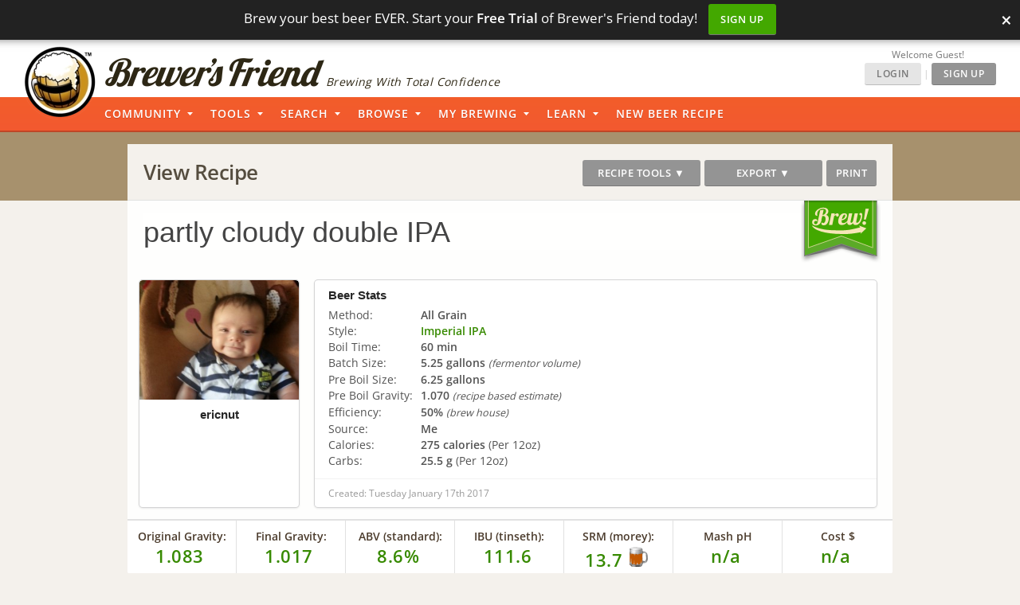

--- FILE ---
content_type: text/html; charset=UTF-8
request_url: https://www.brewersfriend.com/homebrew/recipe/view/442632/partly-cloudy-double-ipa
body_size: 40370
content:
<!DOCTYPE html>
<html ng-app="bfApp" lang="en">
<head>
		<link rel="preload" as="font" type="font/woff2" href="/homebrew/css/fonts/open-sans-v27-latin-ext_latin-regular.woff2" crossorigin onload="this.loaded=true;" />
	<link rel="preload" as="font" type="font/woff2" href="/homebrew/css/fonts/open-sans-v27-latin-ext_latin-600.woff2" crossorigin onload="this.loaded=true;" />
	<link rel="preload" href="https://www.brewersfriend.com/homebrew/css/app_style.min.css?version=1769786154" as="style" />

	<link rel="preconnect" href="https://cdnjs.cloudflare.com" />
	<link rel="preconnect" href="https://www.googletagmanager.com" />
	<link rel="preconnect" href="https://accounts.google.com" />
	<link rel="preconnect" href="https://analytics.google.com" />

	<link rel="preload" href="/homebrew/images/bglogo_large.webp" as="image" imagesrcset="/homebrew/images/bglogo_large_1x.webp 1x, /homebrew/images/bglogo_large.webp 2x" />
	<link rel="preload" href="/homebrew/images/brewersfriendname_hires.webp" as="image" imagesrcset="/homebrew/images/brewersfriendname_hires_1x.webp 1x, /homebrew/images/brewersfriendname_hires.webp 2x" />
		<link rel="preload" href="/homebrew/images/houseads_20211207/take10_signup/webp/320X100.webp" as="image" />

    <meta charset="UTF-8">
    <meta http-equiv="Content-Type" content="text/html; charset=UTF-8" />
    <script type="text/javascript">
   window.dataLayer = window.dataLayer || [];
   function gtag(){dataLayer.push(arguments);}
</script>

<script type="text/javascript">
	gtag("consent", "default", {
        ad_storage: "denied",
        ad_user_data: "denied", 
        ad_personalization: "denied",
        analytics_storage: "denied",
        functionality_storage: "denied",
        personalization_storage: "denied",
        security_storage: "granted",
        wait_for_update: 2000,
    });
    gtag("set", "ads_data_redaction", true);
    gtag("set", "url_passthrough", false);
</script>

	<script id="cookieyes" type="text/javascript" src="https://cdn-cookieyes.com/client_data/5fb46701f0fdb77d93f02062/script.js" defer></script>
	<script type="text/javascript">
;window.NREUM||(NREUM={});NREUM.init={privacy:{cookies_enabled:true}};

;NREUM.loader_config={accountID:"1968682",trustKey:"1968682",agentID:"52611392",licenseKey:"352ede2ddd",applicationID:"52611375"};
;NREUM.info={beacon:"bam.nr-data.net",errorBeacon:"bam.nr-data.net",licenseKey:"352ede2ddd",applicationID:"52611375",sa:1};
;(()=>{"use strict";var e,t,n={8768:(e,t,n)=>{n.d(t,{T:()=>r,p:()=>i});const r=/(iPad|iPhone|iPod)/g.test(navigator.userAgent),i=r&&Boolean("undefined"==typeof SharedWorker)},2919:(e,t,n)=>{n.d(t,{P_:()=>h,Mt:()=>p,C5:()=>c,DL:()=>w,OP:()=>N,lF:()=>C,Yu:()=>A,Dg:()=>v,CX:()=>u,GE:()=>y,sU:()=>I});var r={};n.r(r),n.d(r,{agent:()=>x,match:()=>k,version:()=>_});var i=n(6797),o=n(4286);const a={beacon:i.ce.beacon,errorBeacon:i.ce.errorBeacon,licenseKey:void 0,applicationID:void 0,sa:void 0,queueTime:void 0,applicationTime:void 0,ttGuid:void 0,user:void 0,account:void 0,product:void 0,extra:void 0,jsAttributes:{},userAttributes:void 0,atts:void 0,transactionName:void 0,tNamePlain:void 0},s={};function c(e){if(!e)throw new Error("All info objects require an agent identifier!");if(!s[e])throw new Error("Info for ".concat(e," was never set"));return s[e]}function u(e,t){if(!e)throw new Error("All info objects require an agent identifier!");s[e]=new o.I(t,a),(0,i.Qy)(e,s[e],"info")}var d=n(2797),f=n(2374);const l={allow_bfcache:!0,privacy:{cookies_enabled:!0},ajax:{deny_list:void 0,enabled:!0,harvestTimeSeconds:10},distributed_tracing:{enabled:void 0,exclude_newrelic_header:void 0,cors_use_newrelic_header:void 0,cors_use_tracecontext_headers:void 0,allowed_origins:void 0},session:{domain:void 0,expiresMs:d.oD,inactiveMs:d.Hb},ssl:void 0,obfuscate:void 0,jserrors:{enabled:!0,harvestTimeSeconds:10},metrics:{enabled:!0},page_action:{enabled:!0,harvestTimeSeconds:30},page_view_event:{enabled:!0},page_view_timing:{enabled:!0,harvestTimeSeconds:30,long_task:!1},session_trace:{enabled:!0,harvestTimeSeconds:10},spa:{enabled:!0,harvestTimeSeconds:10}},g={};function h(e){if(!e)throw new Error("All configuration objects require an agent identifier!");if(!g[e])throw new Error("Configuration for ".concat(e," was never set"));return g[e]}function v(e,t){if(!e)throw new Error("All configuration objects require an agent identifier!");g[e]=new o.I(t,l),(0,i.Qy)(e,g[e],"config")}function p(e,t){if(!e)throw new Error("All configuration objects require an agent identifier!");var n=h(e);if(n){for(var r=t.split("."),i=0;i<r.length-1;i++)if("object"!=typeof(n=n[r[i]]))return;n=n[r[r.length-1]]}return n}const m={accountID:void 0,trustKey:void 0,agentID:void 0,licenseKey:void 0,applicationID:void 0,xpid:void 0},b={};function w(e){if(!e)throw new Error("All loader-config objects require an agent identifier!");if(!b[e])throw new Error("LoaderConfig for ".concat(e," was never set"));return b[e]}function y(e,t){if(!e)throw new Error("All loader-config objects require an agent identifier!");b[e]=new o.I(t,m),(0,i.Qy)(e,b[e],"loader_config")}const A=(0,i.mF)().o;var x=null,_=null;const j=/Version\/(\S+)\s+Safari/;if(navigator.userAgent){var D=navigator.userAgent,E=D.match(j);E&&-1===D.indexOf("Chrome")&&-1===D.indexOf("Chromium")&&(x="Safari",_=E[1])}function k(e,t){if(!x)return!1;if(e!==x)return!1;if(!t)return!0;if(!_)return!1;for(var n=_.split("."),r=t.split("."),i=0;i<r.length;i++)if(r[i]!==n[i])return!1;return!0}var S=n(1651);const T={buildEnv:S.Re,bytesSent:{},queryBytesSent:{},customTransaction:void 0,disabled:!1,distMethod:S.gF,isolatedBacklog:!1,loaderType:void 0,maxBytes:3e4,offset:Math.floor(f._A?.performance?.timeOrigin||f._A?.performance?.timing?.navigationStart||Date.now()),onerror:void 0,origin:""+f._A.location,ptid:void 0,releaseIds:{},session:void 0,xhrWrappable:"function"==typeof f._A.XMLHttpRequest?.prototype?.addEventListener,userAgent:r,version:S.q4},P={};function N(e){if(!e)throw new Error("All runtime objects require an agent identifier!");if(!P[e])throw new Error("Runtime for ".concat(e," was never set"));return P[e]}function I(e,t){if(!e)throw new Error("All runtime objects require an agent identifier!");P[e]=new o.I(t,T),(0,i.Qy)(e,P[e],"runtime")}function C(e){return function(e){try{const t=c(e);return!!t.licenseKey&&!!t.errorBeacon&&!!t.applicationID}catch(e){return!1}}(e)}},4286:(e,t,n)=>{n.d(t,{I:()=>o});var r=n(909),i=n(8610);class o{constructor(e,t){Object.assign(this,function(e,t){const n={};try{return e&&"object"==typeof e?t&&"object"==typeof t?(Object.assign(n,t),Object.entries(e).forEach((e=>{let[o,a]=e;if(!Object.keys(t).includes(o))return;const s=(0,r.q)(o);s.length&&a&&"object"==typeof a&&s.forEach((e=>{e in a&&((0,i.Z)('"'.concat(e,'" is a protected attribute and can not be changed in feature ').concat(o,".  It will have no effect.")),delete a[e])})),n[o]=a})),n):(0,i.Z)("Setting a Configurable requires a model to set its initial properties"):(0,i.Z)("New setting a Configurable requires an object as input")}catch(e){(0,i.Z)("An error occured while setting a Configurable",e)}}(e,t))}}},1651:(e,t,n)=>{n.d(t,{Re:()=>i,gF:()=>o,q4:()=>r});const r="1.232.0",i="PROD",o="CDN"},9557:(e,t,n)=>{n.d(t,{w:()=>o});var r=n(8610);const i={agentIdentifier:"",ee:void 0};class o{constructor(e){try{if("object"!=typeof e)return(0,r.Z)("shared context requires an object as input");this.sharedContext={},Object.assign(this.sharedContext,i),Object.entries(e).forEach((e=>{let[t,n]=e;Object.keys(i).includes(t)&&(this.sharedContext[t]=n)}))}catch(e){(0,r.Z)("An error occured while setting SharedContext",e)}}}},4329:(e,t,n)=>{n.d(t,{L:()=>d,R:()=>c});var r=n(3752),i=n(7022),o=n(4045),a=n(2325);const s={};function c(e,t){const n={staged:!1,priority:a.p[t]||0};u(e),s[e].get(t)||s[e].set(t,n)}function u(e){e&&(s[e]||(s[e]=new Map))}function d(){let e=arguments.length>0&&void 0!==arguments[0]?arguments[0]:"",t=arguments.length>1&&void 0!==arguments[1]?arguments[1]:"feature";if(u(e),!e||!s[e].get(t))return a(t);s[e].get(t).staged=!0;const n=Array.from(s[e]);function a(t){const n=e?r.ee.get(e):r.ee,a=o.X.handlers;if(n.backlog&&a){var s=n.backlog[t],c=a[t];if(c){for(var u=0;s&&u<s.length;++u)f(s[u],c);(0,i.D)(c,(function(e,t){(0,i.D)(t,(function(t,n){n[0].on(e,n[1])}))}))}delete a[t],n.backlog[t]=null,n.emit("drain-"+t,[])}}n.every((e=>{let[t,n]=e;return n.staged}))&&(n.sort(((e,t)=>e[1].priority-t[1].priority)),n.forEach((e=>{let[t]=e;a(t)})))}function f(e,t){var n=e[1];(0,i.D)(t[n],(function(t,n){var r=e[0];if(n[0]===r){var i=n[1],o=e[3],a=e[2];i.apply(o,a)}}))}},3752:(e,t,n)=>{n.d(t,{ee:()=>u});var r=n(6797),i=n(3916),o=n(7022),a=n(2919),s="nr@context";let c=(0,r.fP)();var u;function d(){}function f(){return new d}function l(){u.aborted=!0,u.backlog={}}c.ee?u=c.ee:(u=function e(t,n){var r={},c={},g={},h=!1;try{h=16===n.length&&(0,a.OP)(n).isolatedBacklog}catch(e){}var v={on:b,addEventListener:b,removeEventListener:w,emit:m,get:A,listeners:y,context:p,buffer:x,abort:l,aborted:!1,isBuffering:_,debugId:n,backlog:h?{}:t&&"object"==typeof t.backlog?t.backlog:{}};return v;function p(e){return e&&e instanceof d?e:e?(0,i.X)(e,s,f):f()}function m(e,n,r,i,o){if(!1!==o&&(o=!0),!u.aborted||i){t&&o&&t.emit(e,n,r);for(var a=p(r),s=y(e),d=s.length,f=0;f<d;f++)s[f].apply(a,n);var l=j()[c[e]];return l&&l.push([v,e,n,a]),a}}function b(e,t){r[e]=y(e).concat(t)}function w(e,t){var n=r[e];if(n)for(var i=0;i<n.length;i++)n[i]===t&&n.splice(i,1)}function y(e){return r[e]||[]}function A(t){return g[t]=g[t]||e(v,t)}function x(e,t){var n=j();v.aborted||(0,o.D)(e,(function(e,r){t=t||"feature",c[r]=t,t in n||(n[t]=[])}))}function _(e){return!!j()[c[e]]}function j(){return v.backlog}}(void 0,"globalEE"),c.ee=u)},9252:(e,t,n)=>{n.d(t,{E:()=>r,p:()=>i});var r=n(3752).ee.get("handle");function i(e,t,n,i,o){o?(o.buffer([e],i),o.emit(e,t,n)):(r.buffer([e],i),r.emit(e,t,n))}},4045:(e,t,n)=>{n.d(t,{X:()=>o});var r=n(9252);o.on=a;var i=o.handlers={};function o(e,t,n,o){a(o||r.E,i,e,t,n)}function a(e,t,n,i,o){o||(o="feature"),e||(e=r.E);var a=t[o]=t[o]||{};(a[n]=a[n]||[]).push([e,i])}},8544:(e,t,n)=>{n.d(t,{bP:()=>s,iz:()=>c,m$:()=>a});var r=n(2374);let i=!1,o=!1;try{const e={get passive(){return i=!0,!1},get signal(){return o=!0,!1}};r._A.addEventListener("test",null,e),r._A.removeEventListener("test",null,e)}catch(e){}function a(e,t){return i||o?{capture:!!e,passive:i,signal:t}:!!e}function s(e,t){let n=arguments.length>2&&void 0!==arguments[2]&&arguments[2],r=arguments.length>3?arguments[3]:void 0;window.addEventListener(e,t,a(n,r))}function c(e,t){let n=arguments.length>2&&void 0!==arguments[2]&&arguments[2],r=arguments.length>3?arguments[3]:void 0;document.addEventListener(e,t,a(n,r))}},5526:(e,t,n)=>{n.d(t,{Rl:()=>a,ky:()=>s});var r=n(2374);const i="xxxxxxxx-xxxx-4xxx-yxxx-xxxxxxxxxxxx";function o(e,t){return e?15&e[t]:16*Math.random()|0}function a(){const e=r._A?.crypto||r._A?.msCrypto;let t,n=0;return e&&e.getRandomValues&&(t=e.getRandomValues(new Uint8Array(31))),i.split("").map((e=>"x"===e?o(t,++n).toString(16):"y"===e?(3&o()|8).toString(16):e)).join("")}function s(e){const t=r._A?.crypto||r._A?.msCrypto;let n,i=0;t&&t.getRandomValues&&(n=t.getRandomValues(new Uint8Array(31)));const a=[];for(var s=0;s<e;s++)a.push(o(n,++i).toString(16));return a.join("")}},2797:(e,t,n)=>{n.d(t,{Bq:()=>r,Hb:()=>o,oD:()=>i});const r="NRBA",i=144e5,o=18e5},2053:(e,t,n)=>{function r(){return Math.round(performance.now())}n.d(t,{z:()=>r})},8610:(e,t,n)=>{function r(e,t){"function"==typeof console.warn&&(console.warn("New Relic: ".concat(e)),t&&console.warn(t))}n.d(t,{Z:()=>r})},3916:(e,t,n)=>{n.d(t,{X:()=>i});var r=Object.prototype.hasOwnProperty;function i(e,t,n){if(r.call(e,t))return e[t];var i=n();if(Object.defineProperty&&Object.keys)try{return Object.defineProperty(e,t,{value:i,writable:!0,enumerable:!1}),i}catch(e){}return e[t]=i,i}},2374:(e,t,n)=>{n.d(t,{_A:()=>o,il:()=>r,v6:()=>i});const r=Boolean("undefined"!=typeof window&&window.document),i=Boolean("undefined"!=typeof WorkerGlobalScope&&self.navigator instanceof WorkerNavigator);let o=(()=>{if(r)return window;if(i){if("undefined"!=typeof globalThis&&globalThis instanceof WorkerGlobalScope)return globalThis;if(self instanceof WorkerGlobalScope)return self}throw new Error('New Relic browser agent shutting down due to error: Unable to locate global scope. This is possibly due to code redefining browser global variables like "self" and "window".')})()},7022:(e,t,n)=>{n.d(t,{D:()=>r});const r=(e,t)=>Object.entries(e||{}).map((e=>{let[n,r]=e;return t(n,r)}))},2438:(e,t,n)=>{n.d(t,{P:()=>o});var r=n(3752);const i=()=>{const e=new WeakSet;return(t,n)=>{if("object"==typeof n&&null!==n){if(e.has(n))return;e.add(n)}return n}};function o(e){try{return JSON.stringify(e,i())}catch(e){try{r.ee.emit("internal-error",[e])}catch(e){}}}},2650:(e,t,n)=>{n.d(t,{K:()=>a,b:()=>o});var r=n(8544);function i(){return"undefined"==typeof document||"complete"===document.readyState}function o(e,t){if(i())return e();(0,r.bP)("load",e,t)}function a(e){if(i())return e();(0,r.iz)("DOMContentLoaded",e)}},6797:(e,t,n)=>{n.d(t,{EZ:()=>u,Qy:()=>c,ce:()=>o,fP:()=>a,gG:()=>d,mF:()=>s});var r=n(2053),i=n(2374);const o={beacon:"bam.nr-data.net",errorBeacon:"bam.nr-data.net"};function a(){return i._A.NREUM||(i._A.NREUM={}),void 0===i._A.newrelic&&(i._A.newrelic=i._A.NREUM),i._A.NREUM}function s(){let e=a();return e.o||(e.o={ST:i._A.setTimeout,SI:i._A.setImmediate,CT:i._A.clearTimeout,XHR:i._A.XMLHttpRequest,REQ:i._A.Request,EV:i._A.Event,PR:i._A.Promise,MO:i._A.MutationObserver,FETCH:i._A.fetch}),e}function c(e,t,n){let i=a();const o=i.initializedAgents||{},s=o[e]||{};return Object.keys(s).length||(s.initializedAt={ms:(0,r.z)(),date:new Date}),i.initializedAgents={...o,[e]:{...s,[n]:t}},i}function u(e,t){a()[e]=t}function d(){return function(){let e=a();const t=e.info||{};e.info={beacon:o.beacon,errorBeacon:o.errorBeacon,...t}}(),function(){let e=a();const t=e.init||{};e.init={...t}}(),s(),function(){let e=a();const t=e.loader_config||{};e.loader_config={...t}}(),a()}},6998:(e,t,n)=>{n.d(t,{N:()=>i});var r=n(8544);function i(e){let t=arguments.length>1&&void 0!==arguments[1]&&arguments[1],n=arguments.length>2?arguments[2]:void 0,i=arguments.length>3?arguments[3]:void 0;return void(0,r.iz)("visibilitychange",(function(){if(t)return void("hidden"==document.visibilityState&&e());e(document.visibilityState)}),n,i)}},6034:(e,t,n)=>{n.d(t,{gF:()=>o,mY:()=>i,t9:()=>r,vz:()=>s,xS:()=>a});const r=n(2325).D.metrics,i="sm",o="cm",a="storeSupportabilityMetrics",s="storeEventMetrics"},2484:(e,t,n)=>{n.d(t,{Dz:()=>i,OJ:()=>a,qw:()=>o,t9:()=>r});const r=n(2325).D.pageViewEvent,i="firstbyte",o="domcontent",a="windowload"},6382:(e,t,n)=>{n.d(t,{t:()=>r});const r=n(2325).D.pageViewTiming},1509:(e,t,n)=>{n.d(t,{W:()=>s});var r=n(2919),i=n(3752),o=n(2384),a=n(6797);class s{constructor(e,t,n){this.agentIdentifier=e,this.aggregator=t,this.ee=i.ee.get(e,(0,r.OP)(this.agentIdentifier).isolatedBacklog),this.featureName=n,this.blocked=!1,this.checkConfiguration()}checkConfiguration(){if(!(0,r.lF)(this.agentIdentifier)){let e={...(0,a.gG)().info?.jsAttributes};try{e={...e,...(0,r.C5)(this.agentIdentifier)?.jsAttributes}}catch(e){}(0,o.j)(this.agentIdentifier,{...(0,a.gG)(),info:{...(0,a.gG)().info,jsAttributes:e}})}}}},2384:(e,t,n)=>{n.d(t,{j:()=>b});var r=n(2325),i=n(2919),o=n(9252),a=n(3752),s=n(2053),c=n(4329),u=n(2650),d=n(2374),f=n(8610),l=n(6034),g=n(6797);function h(){const e=(0,g.gG)();["setErrorHandler","finished","addToTrace","inlineHit","addRelease","addPageAction","setCurrentRouteName","setPageViewName","setCustomAttribute","interaction","noticeError","setUserId"].forEach((t=>{e[t]=function(){for(var n=arguments.length,r=new Array(n),i=0;i<n;i++)r[i]=arguments[i];return function(t){for(var n=arguments.length,r=new Array(n>1?n-1:0),i=1;i<n;i++)r[i-1]=arguments[i];let o=[];return Object.values(e.initializedAgents).forEach((e=>{e.exposed&&e.api[t]&&o.push(e.api[t](...r))})),o.length>1?o:o[0]}(t,...r)}}))}var v=n(7022);const p={stn:[r.D.sessionTrace],err:[r.D.jserrors,r.D.metrics],ins:[r.D.pageAction],spa:[r.D.spa]};const m={};function b(e){let t=arguments.length>1&&void 0!==arguments[1]?arguments[1]:{},b=arguments.length>2?arguments[2]:void 0,w=arguments.length>3?arguments[3]:void 0,{init:y,info:A,loader_config:x,runtime:_={loaderType:b},exposed:j=!0}=t;const D=(0,g.gG)();A||(y=D.init,A=D.info,x=D.loader_config),A.jsAttributes??={},d.v6&&(A.jsAttributes.isWorker=!0),(0,i.CX)(e,A),(0,i.Dg)(e,y||{}),(0,i.GE)(e,x||{}),(0,i.sU)(e,_),h();const E=function(e,t){t||(0,c.R)(e,"api");const g={};var h=a.ee.get(e),v=h.get("tracer"),p="api-",m=p+"ixn-";function b(t,n,r,o){const a=(0,i.C5)(e);return null===n?delete a.jsAttributes[t]:(0,i.CX)(e,{...a,jsAttributes:{...a.jsAttributes,[t]:n}}),A(p,r,!0,o||null===n?"session":void 0)(t,n)}function w(){}["setErrorHandler","finished","addToTrace","inlineHit","addRelease"].forEach((e=>g[e]=A(p,e,!0,"api"))),g.addPageAction=A(p,"addPageAction",!0,r.D.pageAction),g.setCurrentRouteName=A(p,"routeName",!0,r.D.spa),g.setPageViewName=function(t,n){if("string"==typeof t)return"/"!==t.charAt(0)&&(t="/"+t),(0,i.OP)(e).customTransaction=(n||"http://custom.transaction")+t,A(p,"setPageViewName",!0)()},g.setCustomAttribute=function(e,t){let n=arguments.length>2&&void 0!==arguments[2]&&arguments[2];if("string"==typeof e){if(["string","number"].includes(typeof t)||null===t)return b(e,t,"setCustomAttribute",n);(0,f.Z)("Failed to execute setCustomAttribute.\nNon-null value must be a string or number type, but a type of <".concat(typeof t,"> was provided."))}else(0,f.Z)("Failed to execute setCustomAttribute.\nName must be a string type, but a type of <".concat(typeof e,"> was provided."))},g.setUserId=function(e){if("string"==typeof e||null===e)return b("enduser.id",e,"setUserId",!0);(0,f.Z)("Failed to execute setUserId.\nNon-null value must be a string type, but a type of <".concat(typeof e,"> was provided."))},g.interaction=function(){return(new w).get()};var y=w.prototype={createTracer:function(e,t){var n={},i=this,a="function"==typeof t;return(0,o.p)(m+"tracer",[(0,s.z)(),e,n],i,r.D.spa,h),function(){if(v.emit((a?"":"no-")+"fn-start",[(0,s.z)(),i,a],n),a)try{return t.apply(this,arguments)}catch(e){throw v.emit("fn-err",[arguments,this,"string"==typeof e?new Error(e):e],n),e}finally{v.emit("fn-end",[(0,s.z)()],n)}}}};function A(e,t,n,i){return function(){return(0,o.p)(l.xS,["API/"+t+"/called"],void 0,r.D.metrics,h),i&&(0,o.p)(e+t,[(0,s.z)(),...arguments],n?null:this,i,h),n?void 0:this}}function x(){n.e(439).then(n.bind(n,5692)).then((t=>{let{setAPI:n}=t;n(e),(0,c.L)(e,"api")})).catch((()=>(0,f.Z)("Downloading runtime APIs failed...")))}return["actionText","setName","setAttribute","save","ignore","onEnd","getContext","end","get"].forEach((e=>{y[e]=A(m,e,void 0,r.D.spa)})),g.noticeError=function(e,t){"string"==typeof e&&(e=new Error(e)),(0,o.p)(l.xS,["API/noticeError/called"],void 0,r.D.metrics,h),(0,o.p)("err",[e,(0,s.z)(),!1,t],void 0,r.D.jserrors,h)},d.v6?x():(0,u.b)((()=>x()),!0),g}(e,w);return(0,g.Qy)(e,E,"api"),(0,g.Qy)(e,j,"exposed"),(0,g.EZ)("activatedFeatures",m),(0,g.EZ)("setToken",(t=>function(e,t){var n=a.ee.get(t);e&&"object"==typeof e&&((0,v.D)(e,(function(e,t){if(!t)return(p[e]||[]).forEach((t=>{(0,o.p)("block-"+e,[],void 0,t,n)}));m[e]||((0,o.p)("feat-"+e,[],void 0,p[e],n),m[e]=!0)})),(0,c.L)(t,r.D.pageViewEvent))}(t,e))),E}},909:(e,t,n)=>{n.d(t,{Z:()=>i,q:()=>o});var r=n(2325);function i(e){switch(e){case r.D.ajax:return[r.D.jserrors];case r.D.sessionTrace:return[r.D.ajax,r.D.pageViewEvent];case r.D.pageViewTiming:return[r.D.pageViewEvent];default:return[]}}function o(e){return e===r.D.jserrors?[]:["auto"]}},2325:(e,t,n)=>{n.d(t,{D:()=>r,p:()=>i});const r={ajax:"ajax",jserrors:"jserrors",metrics:"metrics",pageAction:"page_action",pageViewEvent:"page_view_event",pageViewTiming:"page_view_timing",sessionTrace:"session_trace",spa:"spa"},i={[r.pageViewEvent]:1,[r.pageViewTiming]:2,[r.metrics]:3,[r.jserrors]:4,[r.ajax]:5,[r.sessionTrace]:6,[r.pageAction]:7,[r.spa]:8}}},r={};function i(e){var t=r[e];if(void 0!==t)return t.exports;var o=r[e]={exports:{}};return n[e](o,o.exports,i),o.exports}i.m=n,i.n=e=>{var t=e&&e.__esModule?()=>e.default:()=>e;return i.d(t,{a:t}),t},i.d=(e,t)=>{for(var n in t)i.o(t,n)&&!i.o(e,n)&&Object.defineProperty(e,n,{enumerable:!0,get:t[n]})},i.f={},i.e=e=>Promise.all(Object.keys(i.f).reduce(((t,n)=>(i.f[n](e,t),t)),[])),i.u=e=>(({78:"page_action-aggregate",147:"metrics-aggregate",193:"session_trace-aggregate",242:"session-manager",317:"jserrors-aggregate",348:"page_view_timing-aggregate",439:"async-api",729:"lazy-loader",786:"page_view_event-aggregate",873:"spa-aggregate",898:"ajax-aggregate"}[e]||e)+"."+{78:"64dc4751",147:"c2ad263a",193:"c0ef217a",242:"2a8d47d1",317:"017d6ea4",348:"ddd91465",439:"ad3273bd",729:"c8cd494b",786:"5a238c1f",873:"342172b1",875:"2c240adb",898:"666f66ea"}[e]+"-1.232.0.min.js"),i.o=(e,t)=>Object.prototype.hasOwnProperty.call(e,t),e={},t="NRBA:",i.l=(n,r,o,a)=>{if(e[n])e[n].push(r);else{var s,c;if(void 0!==o)for(var u=document.getElementsByTagName("script"),d=0;d<u.length;d++){var f=u[d];if(f.getAttribute("src")==n||f.getAttribute("data-webpack")==t+o){s=f;break}}s||(c=!0,(s=document.createElement("script")).charset="utf-8",s.timeout=120,i.nc&&s.setAttribute("nonce",i.nc),s.setAttribute("data-webpack",t+o),s.src=n),e[n]=[r];var l=(t,r)=>{s.onerror=s.onload=null,clearTimeout(g);var i=e[n];if(delete e[n],s.parentNode&&s.parentNode.removeChild(s),i&&i.forEach((e=>e(r))),t)return t(r)},g=setTimeout(l.bind(null,void 0,{type:"timeout",target:s}),12e4);s.onerror=l.bind(null,s.onerror),s.onload=l.bind(null,s.onload),c&&document.head.appendChild(s)}},i.r=e=>{"undefined"!=typeof Symbol&&Symbol.toStringTag&&Object.defineProperty(e,Symbol.toStringTag,{value:"Module"}),Object.defineProperty(e,"__esModule",{value:!0})},i.j=71,i.p="https://js-agent.newrelic.com/",(()=>{var e={71:0,131:0};i.f.j=(t,n)=>{var r=i.o(e,t)?e[t]:void 0;if(0!==r)if(r)n.push(r[2]);else{var o=new Promise(((n,i)=>r=e[t]=[n,i]));n.push(r[2]=o);var a=i.p+i.u(t),s=new Error;i.l(a,(n=>{if(i.o(e,t)&&(0!==(r=e[t])&&(e[t]=void 0),r)){var o=n&&("load"===n.type?"missing":n.type),a=n&&n.target&&n.target.src;s.message="Loading chunk "+t+" failed.\n("+o+": "+a+")",s.name="ChunkLoadError",s.type=o,s.request=a,r[1](s)}}),"chunk-"+t,t)}};var t=(t,n)=>{var r,o,[a,s,c]=n,u=0;if(a.some((t=>0!==e[t]))){for(r in s)i.o(s,r)&&(i.m[r]=s[r]);if(c)c(i)}for(t&&t(n);u<a.length;u++)o=a[u],i.o(e,o)&&e[o]&&e[o][0](),e[o]=0},n=window.webpackChunkNRBA=window.webpackChunkNRBA||[];n.forEach(t.bind(null,0)),n.push=t.bind(null,n.push.bind(n))})();var o={};(()=>{i.r(o);var e=i(2325),t=i(2919);const n=Object.values(e.D);function r(e){const r={};return n.forEach((n=>{r[n]=function(e,n){return!1!==(0,t.Mt)(n,"".concat(e,".enabled"))}(n,e)})),r}var a=i(2384),s=i(909),c=i(9252),u=i(8768),d=i(4329),f=i(1509),l=i(2650),g=i(2374),h=i(8610);class v extends f.W{constructor(e,t,n){let r=!(arguments.length>3&&void 0!==arguments[3])||arguments[3];super(e,t,n),this.hasAggregator=!1,this.auto=r,this.abortHandler,r&&(0,d.R)(e,n)}importAggregator(){if(this.hasAggregator||!this.auto)return;this.hasAggregator=!0;const e=async()=>{try{const{setupAgentSession:e}=await i.e(242).then(i.bind(i,2011));e(this.agentIdentifier);const{lazyLoader:t}=await i.e(729).then(i.bind(i,8110)),{Aggregate:n}=await t(this.featureName,"aggregate");new n(this.agentIdentifier,this.aggregator)}catch(e){(0,h.Z)("Downloading ".concat(this.featureName," failed..."),e),this.abortHandler?.()}};g.v6?e():(0,l.b)((()=>e()),!0)}}var p=i(2484),m=i(2053);class b extends v{static featureName=p.t9;constructor(n,r){let i=!(arguments.length>2&&void 0!==arguments[2])||arguments[2];if(super(n,r,p.t9,i),("undefined"==typeof PerformanceNavigationTiming||u.T)&&"undefined"!=typeof PerformanceTiming){const r=(0,t.OP)(n);r[p.Dz]=Math.max(Date.now()-r.offset,0),(0,l.K)((()=>r[p.qw]=Math.max((0,m.z)()-r[p.Dz],0))),(0,l.b)((()=>{const t=(0,m.z)();r[p.OJ]=Math.max(t-r[p.Dz],0),(0,c.p)("timing",["load",t],void 0,e.D.pageViewTiming,this.ee)}))}this.importAggregator()}}var w=i(9557),y=i(7022);class A extends w.w{constructor(e){super(e),this.aggregatedData={}}store(e,t,n,r,i){var o=this.getBucket(e,t,n,i);return o.metrics=function(e,t){t||(t={count:0});return t.count+=1,(0,y.D)(e,(function(e,n){t[e]=x(n,t[e])})),t}(r,o.metrics),o}merge(e,t,n,r,i){var o=this.getBucket(e,t,r,i);if(o.metrics){var a=o.metrics;a.count+=n.count,(0,y.D)(n,(function(e,t){if("count"!==e){var r=a[e],i=n[e];i&&!i.c?a[e]=x(i.t,r):a[e]=function(e,t){if(!t)return e;t.c||(t=_(t.t));return t.min=Math.min(e.min,t.min),t.max=Math.max(e.max,t.max),t.t+=e.t,t.sos+=e.sos,t.c+=e.c,t}(i,a[e])}}))}else o.metrics=n}storeMetric(e,t,n,r){var i=this.getBucket(e,t,n);return i.stats=x(r,i.stats),i}getBucket(e,t,n,r){this.aggregatedData[e]||(this.aggregatedData[e]={});var i=this.aggregatedData[e][t];return i||(i=this.aggregatedData[e][t]={params:n||{}},r&&(i.custom=r)),i}get(e,t){return t?this.aggregatedData[e]&&this.aggregatedData[e][t]:this.aggregatedData[e]}take(e){for(var t={},n="",r=!1,i=0;i<e.length;i++)t[n=e[i]]=j(this.aggregatedData[n]),t[n].length&&(r=!0),delete this.aggregatedData[n];return r?t:null}}function x(e,t){return null==e?function(e){e?e.c++:e={c:1};return e}(t):t?(t.c||(t=_(t.t)),t.c+=1,t.t+=e,t.sos+=e*e,e>t.max&&(t.max=e),e<t.min&&(t.min=e),t):{t:e}}function _(e){return{t:e,min:e,max:e,sos:e*e,c:1}}function j(e){return"object"!=typeof e?[]:(0,y.D)(e,D)}function D(e,t){return t}var E=i(6797),k=i(5526),S=i(2438);var T=i(6998),P=i(8544),N=i(6382);class I extends v{static featureName=N.t;constructor(e,n){let r=!(arguments.length>2&&void 0!==arguments[2])||arguments[2];super(e,n,N.t,r),g.il&&((0,t.OP)(e).initHidden=Boolean("hidden"===document.visibilityState),(0,T.N)((()=>(0,c.p)("docHidden",[(0,m.z)()],void 0,N.t,this.ee)),!0),(0,P.bP)("pagehide",(()=>(0,c.p)("winPagehide",[(0,m.z)()],void 0,N.t,this.ee))),this.importAggregator())}}const C=Boolean(g._A?.Worker),O=Boolean(g._A?.SharedWorker),R=Boolean(g._A?.navigator?.serviceWorker);let M,B,z;var q=i(6034);class W extends v{static featureName=q.t9;constructor(t,n){let r=!(arguments.length>2&&void 0!==arguments[2])||arguments[2];super(t,n,q.t9,r),function(e){if(!M){if(C){M=Worker;try{g._A.Worker=n(M,"Dedicated")}catch(e){o(e,"Dedicated")}if(O){B=SharedWorker;try{g._A.SharedWorker=n(B,"Shared")}catch(e){o(e,"Shared")}}else r("Shared");if(R){z=navigator.serviceWorker.register;try{g._A.navigator.serviceWorker.register=(t=z,function(){for(var e=arguments.length,n=new Array(e),r=0;r<e;r++)n[r]=arguments[r];return i("Service",n[1]?.type),t.apply(navigator.serviceWorker,n)})}catch(e){o(e,"Service")}}else r("Service");var t;return}r("All")}function n(e,t){return"undefined"==typeof Proxy?e:new Proxy(e,{construct:(e,n)=>(i(t,n[1]?.type),new e(...n))})}function r(t){g.v6||e("Workers/".concat(t,"/Unavailable"))}function i(t,n){e("Workers/".concat(t,"module"===n?"/Module":"/Classic"))}function o(t,n){e("Workers/".concat(n,"/SM/Unsupported")),(0,h.Z)("NR Agent: Unable to capture ".concat(n," workers."),t)}}((t=>(0,c.p)(q.xS,[t],void 0,e.D.metrics,this.ee))),this.importAggregator()}}new class{constructor(e){let t=arguments.length>1&&void 0!==arguments[1]?arguments[1]:(0,k.ky)(16);this.agentIdentifier=t,this.sharedAggregator=new A({agentIdentifier:this.agentIdentifier}),this.features={},this.desiredFeatures=new Set(e.features||[]),this.desiredFeatures.add(b),Object.assign(this,(0,a.j)(this.agentIdentifier,e,e.loaderType||"agent")),this.start()}get config(){return{info:(0,t.C5)(this.agentIdentifier),init:(0,t.P_)(this.agentIdentifier),loader_config:(0,t.DL)(this.agentIdentifier),runtime:(0,t.OP)(this.agentIdentifier)}}start(){const t="features";try{const n=r(this.agentIdentifier),i=Array.from(this.desiredFeatures);i.sort(((t,n)=>e.p[t.featureName]-e.p[n.featureName])),i.forEach((t=>{if(n[t.featureName]||t.featureName===e.D.pageViewEvent){const e=(0,s.Z)(t.featureName);e.every((e=>n[e]))||(0,h.Z)("".concat(t.featureName," is enabled but one or more dependent features has been disabled (").concat((0,S.P)(e),"). This may cause unintended consequences or missing data...")),this.features[t.featureName]=new t(this.agentIdentifier,this.sharedAggregator)}})),(0,E.Qy)(this.agentIdentifier,this.features,t)}catch(e){(0,h.Z)("Failed to initialize all enabled instrument classes (agent aborted) -",e);for(const e in this.features)this.features[e].abortHandler?.();const n=(0,E.fP)();return delete n.initializedAgents[this.agentIdentifier]?.api,delete n.initializedAgents[this.agentIdentifier]?.[t],delete this.sharedAggregator,n.ee?.abort(),delete n.ee?.get(this.agentIdentifier),!1}}}({features:[b,I,W],loaderType:"lite"})})(),window.NRBA=o})();
</script>


<script type="text/javascript">
	var sentry_script_el = document.createElement('script');
	sentry_script_el.addEventListener("load", function(event) {
		Sentry.onLoad(function() {
			var sentryErrorsToIgnore = [
				// Ignore Ads errors that aren't hurting anything
				'Can\'t execute code from a freed script',
				'request was interrupted by a call to pause',
				// Ignore innocuous errors
				'ResizeObserver loop limit exceeded' // https://stackoverflow.com/questions/49384120/resizeobserver-loop-limit-exceeded
			];

			// Ignore errors by user agent
			if ( window.navigator.userAgent.indexOf("Edge") > -1 ) {
				sentryErrorsToIgnore.push( "Unable to get property 'now' of undefined or null reference" );
				sentryErrorsToIgnore.push( "Unable to get property 'getBoundingClientRect' of undefined or null reference" );
				sentryErrorsToIgnore.push( "TypeError: Permission denied" );
				sentryErrorsToIgnore.push( "TypeError: Object expected" );
			}
			if ( window.navigator.userAgent.indexOf("FxiOS") > -1 ) {
				sentryErrorsToIgnore.push( "null is not an object (evaluating 'a.title')" );
			}

			Sentry.init({
				dsn: 'https://1bf3f44ed68e4195ad7c6c3209f82a6a@sentry.io/1176007',
				environment: "www.brewersfriend.com",
				release: "759f360b1e0654cf7242c77c5fcf75bf9067291f",
				blacklistUrls: [
					// Ignore file:// URLs when people save pages they shouldn't
					/file:\/\//
				],
				whitelistUrls: [
					'www.brewersfriend.com',
					'beta.brewersfriend.com',
					'pro.brewersfriend.com'
					],
				ignoreErrors: sentryErrorsToIgnore,
				//integrations: [new Sentry.Integrations.BrowserTracing()],
				tracesSampleRate: 0.05
			});

						// For FPC cached pages, fetch IP address dynamically to populate user context
			fetch('/homebrew/client-ip.php', {
				method: 'GET',
				credentials: 'same-origin'
			})
			.then(response => response.json())
			.then(data => {
				if (data.ip_address) {
					Sentry.getCurrentScope().setUser({
						ip_address: data.ip_address
					});
				}
			})
			.catch(error => {
				console.debug('Failed to fetch IP for Sentry context:', error);
			});
					});
	});
	sentry_script_el.setAttribute( "type", "text/javascript" );
	sentry_script_el.setAttribute( "integrity", "sha384-XIQXPJ7bTGrgI7ICq0EPuubhgORPN8rAwpnVNfG0sT5Anm93JVz/Z1poTFNjp5lD" );
	sentry_script_el.setAttribute( "crossorigin", "anonymous" );
	sentry_script_el.setAttribute( "async", "" );
	sentry_script_el.setAttribute( "data-cfasync", "false" );
	sentry_script_el.setAttribute( "src", "https://browser.sentry-cdn.com/10.36.0/bundle.min.js" );

	document.getElementsByTagName('head')[0].appendChild( sentry_script_el );
</script>

 <!-- Google tag (gtag.js) -->
 <script async src="https://www.googletagmanager.com/gtag/js?id=G-V45FL557S2"></script>
 <script>
   gtag('js', new Date());
   gtag('config', 'G-V45FL557S2', {
       });
   	 </script>

 <!-- GA4 Event Helper Function -->
 <script>
 /**
  * Unified GA4 event sender with retry logic
  * 
  * @param {string} eventName - The GA4 event name (e.g. 'sign_up', 'purchase')
  * @param {Object} eventParams - Optional event parameters object
  * @param {Object} options - Configuration options
  * @param {number} options.timeout - Retry timeout in milliseconds (default: 250)
  * @param {number} options.maxRetries - Maximum retry attempts (default: 10)
  * @param {boolean} options.logErrors - Whether to log errors to console (default: true)
  * 
  * Usage:
  *   sendGA4Event('sign_up');
  *   sendGA4Event('purchase', { transaction_id: '123', value: 29.99 });
  *   sendGA4Event('custom_event', {}, { maxRetries: 5, timeout: 500 });
  */
 function sendGA4Event(eventName, eventParams, options) {
     // Set defaults
     eventParams = eventParams || {};
     options = options || {};
     
     const timeout = options.timeout || 250;
     const maxRetries = options.maxRetries || 10;
     const logErrors = options.logErrors !== false;
     
     // Track retry count using closure
     let retryCount = 0;
     
     function attemptSend() {
         if (typeof gtag !== 'undefined') {
             gtag('event', eventName, eventParams);
             return;
         }
         
         retryCount++;
         if (retryCount >= maxRetries) {
             if (logErrors && typeof console !== 'undefined' && console.error) {
                 console.error('GA4 Event failed after ' + maxRetries + ' retries:', eventName, eventParams);
             }
             
             // Send failure to Sentry for monitoring
             if (typeof Sentry !== 'undefined' && Sentry.captureException) {
                 Sentry.captureException(new Error('GA4 Event Failed'), {
                     tags: {
                         component: 'ga4_tracking',
                         event_type: 'tracking_failure'
                     },
                     extra: {
                         event_name: eventName,
                         event_params: eventParams,
                         retry_count: retryCount,
                         max_retries: maxRetries,
                         timeout: timeout,
                         gtag_available: typeof gtag !== 'undefined',
                         user_agent: typeof navigator !== 'undefined' ? navigator.userAgent : 'unknown'
                     }
                 });
             }
             return;
         }
         
         setTimeout(attemptSend, timeout);
     }
     
     attemptSend();
 }
 </script>

 

<!-- BEGIN ADS -->

        <script type="text/javascript">
        if ( ! document.cookie.match(/^(.*;)?\s*bf_adfpv_v1\s*=\s*[^;]+(.*)?$/) ) {
            var style = document.createElement('style');
            style.innerHTML = '.adunit,.ad-message,.adsbygoogle { display: none !important; }';
            document.head.appendChild(style);
        } else {
            // Preload Google Ads script
            var js  = document.createElement("link");
            js.href = "https://pagead2.googlesyndication.com/pagead/js/adsbygoogle.js?client=ca-pub-1285096555600914";
            js.rel  = "preload";
            js.as   = "script";
            js.crossOrigin = "anonymous";
            document.head.appendChild(js);
            }
        </script>
    <!-- END ADS -->


<!-- Meta Pixel Code -->
<script>
!function(f,b,e,v,n,t,s)
{if(f.fbq)return;n=f.fbq=function(){n.callMethod?
n.callMethod.apply(n,arguments):n.queue.push(arguments)};
if(!f._fbq)f._fbq=n;n.push=n;n.loaded=!0;n.version='2.0';
n.queue=[];t=b.createElement(e);t.async=!0;
t.src=v;s=b.getElementsByTagName(e)[0];
s.parentNode.insertBefore(t,s)}(window, document,'script',
'https://connect.facebook.net/en_US/fbevents.js');
fbq('init', "242195216233453", { external_id : "" });
fbq('track', 'PageView');
</script>
<noscript><img height="1" width="1" style="display:none"
src="https://www.facebook.com/tr?id=242195216233453&ev=PageView&noscript=1"
/></noscript>
<!-- End Meta Pixel Code -->


	<meta http-equiv ="X-UA-Compatible" content = "IE=edge" />
	<title>partly cloudy double IPA Beer Recipe | All Grain Imperial IPA | Brewer's Friend</title>
		<meta name="keywords" content="home brew blog, beer recipes, cloud brewing, how to brew beer, brew at home, homebrew, homebrewing, recipe, hops, make beer at home, growing hops, kegging beer, brewing tips, brewing guide, howto make beer, barley, malt, LME, DME, yeast, hops, brewing equipment, lager, ale, fermenting, carboy, kegging, kegerator, wort chiller, RIMS, all grain, mash tun,lauter tun, wit, ipa, pilsner, wheat beer, hefewiezen, hefeweizen, amber ale, bitter, esb, brown ale, barley wine, bock, dunkel, scottish ale, stout, porter, belgian beer, lambic, orange beer, raspberry beer, imperial IPA"/>
	<meta name="description" content="&quot;partly cloudy double IPA&quot; Imperial IPA beer recipe by Me. All Grain, ABV 8.64%, IBU 111.55, SRM 13.7, Fermentables: (ESB Malt, Vienna, Caramel / Crystal 40L, Corn Sugar - Dextrose, Carapils (Dextrine Malt), Flaked Corn, Flaked Oats) Hops: (Columbus, Mosaic, Citra) " />
	<meta property="og:title" content="partly cloudy double IPA Beer Recipe | All Grain Imperial IPA | Brewer's Friend"/>
	<meta property="og:description" content="&quot;partly cloudy double IPA&quot; Imperial IPA beer recipe by Me. All Grain, ABV 8.64%, IBU 111.55, SRM 13.7, Fermentables: (ESB Malt, Vienna, Caramel / Crystal 40L, Corn Sugar - Dextrose, Carapils (Dextrine Malt), Flaked Corn, Flaked Oats) Hops: (Columbus, Mosaic, Citra) " />
	<meta property="og:image" content="https://www.brewersfriend.com/homebrew/images/brewersfriend_ogimage_20180729.jpg"/>
	<meta property="og:type" content="website"/>

	
	<link rel="shortcut icon" href="https://www.brewersfriend.com/homebrew/images/favicon.ico" />
	        <link rel="stylesheet" href="https://www.brewersfriend.com/homebrew/css/fomantic-2.8.8-1671803959.min.css" type="text/css" />
    		        <link rel="stylesheet" href="https://www.brewersfriend.com/homebrew/css/app_style.min.css?version=1769786154" type="text/css" />
    	  
		<script defer type="text/javascript" src="https://www.brewersfriend.com/homebrew/js/jquery-3.6.0.min.js"></script>
    		<script defer type="text/javascript" src="https://www.brewersfriend.com/homebrew/js/jquery-ui-floatbox.1.0.1.min.js"></script>
    		<script defer type="text/javascript" src="https://www.brewersfriend.com/homebrew/js/jquery-ui-1.13.0.custom.min.js"></script>
    		<script defer type="text/javascript" src="https://www.brewersfriend.com/homebrew/js/jquery.ui.touch-punch.min.js"></script>
    
	        <link rel="stylesheet" href="https://www.brewersfriend.com/homebrew/css/fonts/fonts.css?version=1769786154" type="text/css" />
    
		<script defer type="text/javascript" src="https://www.brewersfriend.com/homebrew/js/lodash-4.17.21.min.js"></script>
    		<script defer type="text/javascript" src="https://www.brewersfriend.com/homebrew/js/modernizr-2.8.3.min.js"></script>
    		<script defer type="text/javascript" src="https://www.brewersfriend.com/homebrew/js/moment-2.22.2.min.js"></script>
    		<script defer type="text/javascript" src="https://www.brewersfriend.com/homebrew/js/fomantic-2.8.8-1671803959.min.js"></script>
    		<script defer type="text/javascript" src="https://www.brewersfriend.com/homebrew/js/jquery.tablesort-0.0.11.min.js"></script>
    
	        <link rel="stylesheet" href="https://cdnjs.cloudflare.com/ajax/libs/font-awesome/5.14.0/css/all.min.css" type="text/css" />
    	<meta name="description" content="&quot;partly cloudy double IPA&quot; Imperial IPA beer recipe by Me. All Grain, ABV 8.64%, IBU 111.55, SRM 13.7, Fermentables: (ESB Malt, Vienna, Caramel / Crystal 40L, Corn Sugar - Dextrose, Carapils (Dextrine Malt), Flaked Corn, Flaked Oats) Hops: (Columbus, Mosaic, Citra) " />
	<meta property="og:title" content="partly cloudy double IPA Beer Recipe | All Grain Imperial IPA | Brewer's Friend"/>
	<meta property="og:description" content="&quot;partly cloudy double IPA&quot; Imperial IPA beer recipe by Me. All Grain, ABV 8.64%, IBU 111.55, SRM 13.7, Fermentables: (ESB Malt, Vienna, Caramel / Crystal 40L, Corn Sugar - Dextrose, Carapils (Dextrine Malt), Flaked Corn, Flaked Oats) Hops: (Columbus, Mosaic, Citra) " />
	<meta property="og:image" content="https://www.brewersfriend.com/homebrew/images/brewersfriend_ogimage_20180729.jpg"/>
	<meta property="og:type" content="website"/>
		<link rel="apple-touch-icon" href="https://www.brewersfriend.com/apple-touch-icon.png" />
	<!-- iPhone(first generation or 2G), iPhone 3G, iPhone 3GS -->
	<link rel="apple-touch-icon" sizes="57x57" href="https://www.brewersfriend.com/apple-touch-icon-57x57.png">
	<!-- iPad and iPad mini @1x -->
	<link rel="apple-touch-icon" sizes="76x76" href="https://www.brewersfriend.com/apple-touch-icon-76x76.png">
	<!-- iPhone 4, iPhone 4s, iPhone 5, iPhone 5c, iPhone 5s, iPhone 6, iPhone 6s, iPhone 7, iPhone 7s, iPhone8 -->
	<link rel="apple-touch-icon" sizes="120x120" href="https://www.brewersfriend.com/apple-touch-icon-120x120.png">
	<!-- iPad and iPad mini @2x -->
	<link rel="apple-touch-icon" sizes="152x152" href="https://www.brewersfriend.com/apple-touch-icon-152x152.png">
	<!-- iPad Pro -->
	<link rel="apple-touch-icon" sizes="167x167" href="https://www.brewersfriend.com/apple-touch-icon-167x167.png">
	<!-- iPhone X, iPhone 8 Plus, iPhone 7 Plus, iPhone 6s Plus, iPhone 6 Plus -->
	<link rel="apple-touch-icon" sizes="180x180" href="https://www.brewersfriend.com/apple-touch-icon-180x180.png">
	<!-- Android Devices High Resolution -->
	<link rel="icon" sizes="192x192" href="https://www.brewersfriend.com/apple-touch-icon-192x192.png">
	<!-- Android Devices Normal Resolution -->
	<link rel="icon" sizes="128x128" href="https://www.brewersfriend.com/apple-touch-icon-128x128.png">

	<meta name="viewport" content="width=device-width, initial-scale=1, minimum-scale=0.5, maximum-scale=1">

	  <meta name="viewport" content="width=device-width, initial-scale=1, minimum-scale=0.5, maximum-scale=1" />


 <script type="text/javascript">
    var Defer_queue = [];
    var Defer_queue_locked = false;
    var Defer_queue_interval_id = 0;
    var Defer_attempts = 0;

    function Defer(fn) {
        Defer_queue.push(fn);
    }

    function Ready(fn) {
        if (document.readyState !== 'loading') {
            fn();
        } else {
            document.addEventListener('DOMContentLoaded', fn);
        }
    }

    function runDeferQueue() {
        Defer_queue_interval_id = setInterval(() => {
            if (Defer_queue_locked) return;

            if (typeof jQuery !== 'function') {
                // Report error after each second (200 attempts at 5ms interval) until 5 seconds
                if (Defer_attempts % 200 === 0 && Defer_attempts > 0 && Defer_attempts <= 1000) {
                    // Report to Sentry.
                    if (typeof Sentry !== 'undefined' && Sentry.captureMessage) {
                        Sentry.captureMessage('jQuery not loaded after ' + (Defer_attempts / 200) + ' seconds', {
                            level: 'error',
                            tags: {
                                issue: 'jquery_load_timeout',
                            },
                            extra: {
                                location: window.location.href,
                                userAgent: navigator.userAgent,
                            },
                        });
                    }
                    console.error('jQuery failed to load after ' + (Defer_attempts / 200) + ' seconds. Will continue checking.');
                }
                
                Defer_attempts++;
                return;
            }

            Defer_queue_locked = true;

            if (Defer_queue.length === 0) {
                clearInterval(Defer_queue_interval_id);
                Defer_queue_locked = false;
                return;
            }

            try {
                Defer_queue.shift().call();
            } catch (e) {
                console.error('Error in deferred function:', e);
                if (typeof Sentry !== 'undefined' && Sentry.captureException) {
                    Sentry.captureException(e);
                }
            }

            Defer_queue_locked = false;
        }, 5);
    }

    Ready(runDeferQueue);
</script>

<script type="text/javascript">
    Defer( function() {
    jQuery(document).ready(function(){
    	$('.bf-hamburger').click(function(e){
            if ($('body').hasClass('bf-navbar_expanded')) {
                $('body').removeClass('bf-navbar_expanded');
            } else {
                $('body').addClass('bf-navbar_expanded');
            }
        });
        $('#navbar>a').click(function(e){
            e.stopPropagation();
            if ($('body').hasClass('bf-navbar_expanded')) {
                $('body').removeClass('bf-navbar_expanded');
            }
        });
    });
    });
</script>


</head>

<body >
            



<style type="text/css">
#pre-header-banner {
    background: #43a800;
    color: white;
    font-size: 17px;
    padding: 5px 30px;
    text-align: center;
    box-shadow: 0 -10px 10px 10px rgba(0,0,0,0.5);
    z-index: 10000;
    position: relative;
    min-height: 40px;
    background: #222;
}

#pre-header-banner .insetbutton {
    background: #f35b2d;
    background: #43a800;
}

#pre-header-banner .closebutton {
    position: absolute;
    right: 10px;
    color: white;
    font-weight: bold;
    font-size: 24px;
    line-height: 24px;
    display: block;
    top: 50%;
    margin-top: -12px;
}
</style>



    <div id="pre-header-banner">
		<span>
			Brew your best beer EVER. Start your <b>Free Trial</b> of Brewer's Friend today!		</span>
		<a href="/homebrew/signup?coupon=TAKE10" class="insetbutton pre-header-banner-link" style="margin-left: 10px;">Sign Up</a>
		<a href="#" class="closebutton">&times;</a>
    </div>




<script type="text/javascript">
Defer( function() {
    jQuery(function($) {
        if ( document.cookie.indexOf('bf_phb_hidden_v4=') != -1 ) {
            return;
        }

        $('#pre-header-banner .closebutton').click(function() {
            $('#pre-header-banner').slideUp();

            var days = 7;
            var name = 'bf_phb_hidden_v4';
            var value = 1;

            setCookie(name, value, days);
        });

                    });
});

if ("function" !== typeof setCookie) {
    function setCookie(name, value, expNumDays) {
        const curDate = new Date();
        let expMs = 86400000 * 30; // default to 30 days expiration
        if (expNumDays && isFinite(expNumDays)) {
            expMs = 86400000 * expNumDays;
        }
        curDate.setTime(curDate.getTime() + expMs);
        document.cookie = name + "=" + value + ";" + "expires=" + curDate.toGMTString() + ";path=/";
    }
}

</script>
    <div id="pre-header-banner-ie" style="display: none">
		<span>
			<b>Your browser (Internet Explorer) is unsupported.</b> Use a modern browser for more security, speed and the best experience on Brewer's Friend.
		</span>
    </div>
	<div id="header">
		<a href='/'>
			<picture class="largebflogo">
				<source type="image/webp" srcset="https://www.brewersfriend.com/homebrew/images/bglogo_large.webp 2x, https://www.brewersfriend.com/homebrew/images/bglogo_large_1x.webp 1x">
				<source type="image/png" srcset="https://www.brewersfriend.com/homebrew/images/bglogo_large.png 2x, https://www.brewersfriend.com/homebrew/images/bglogo_large_1x.png 1x">
				<img src="https://www.brewersfriend.com/homebrew/images/bglogo_large_1x.png" alt="Brewer's Friend Beer Brewing Software" width="96" height="99">
			</picture>
		</a>
		<div id="titlebar">
			<div id="titletext">
								<div class="titletext-maintitle">
					<picture>
						<source type="image/webp" srcset="https://www.brewersfriend.com/homebrew/images/brewersfriendname_hires.webp 2x, https://www.brewersfriend.com/homebrew/images/brewersfriendname_hires_1x.webp 1x">
						<source type="image/png" srcset="https://www.brewersfriend.com/homebrew/images/brewersfriendname_hires.png 2x, https://www.brewersfriend.com/homebrew/images/brewersfriendname_hires_1x.png 1x">
						<img src="https://www.brewersfriend.com/homebrew/images/brewersfriendname_hires.png" alt="Brewer's Friend Home Brewing Software" width="275" height="36" style="max-width:275px;">
					</picture>
                    <div style="display: none;">Brewer's Friend Home Brewing Software</div>
				</div>
				<p>Brewing With Total Confidence</p>
			</div>


				<div id="loginstatus">
		<span class="loginmessage">Welcome Guest!</span><br/>
		<a href="https://www.brewersfriend.com/homebrew/login">Login</a> | <a href="https://www.brewersfriend.com/homebrew/signup">Sign Up</a>
	</div>
	
	
			<div class="bf-hamburger">
			  <div class="hamburger-box">
			    <div class="hamburger-inner"></div>
			  </div>
			</div>

		</div>
		<div id="titleaccent"></div>
		
<div id="navbar">
    <a name="top"></a>
    <ul class="menu">

      <li class="dropdown"><a href="#" onclick="return false;">Community</a>
        <ul>
            <li><a href="https://www.brewersfriend.com/blog/">Blog</a></li>
                        <li><a href="https://www.brewersfriend.com/forum/">Forum</a></li>
                        <li><a href="https://www.brewersfriend.com/device-map/">Device Map</a></li>
        </ul>
      </li>

      <li class="dropdown"><a href="#" onclick="return false;">Tools</a>
        <ul>
            <li><a href="https://www.brewersfriend.com/stats/">Calculators</a></li>
            <li><a href="https://www.brewersfriend.com/brewdaysheets/">Brew Day Sheets</a></li>
            <li><a href="https://www.brewersfriend.com/beer-charts/">Charts</a></li>
            <li><a href="https://www.brewersfriend.com/homebrew/water-profiles">Water Profiles</a></li>
            <li><a href="https://www.brewersfriend.com/homebrew/recipe/import">Import Recipes</a></li>
            <li><a href="https://www.brewersfriend.com/homebrew/labelgenerator">Label Generator</a></li>
                    </ul>
      </li>

      <li class="dropdown"><a href="#" onclick="return false;">Search</a>
        <ul>
            <li><a href="https://www.brewersfriend.com/search/">Beer Recipes</a></li>
            <li><a href="https://www.brewersfriend.com/homebrew/search">Site Wide Search</a></li>
        </ul>
      </li>

      <li class="dropdown"><a href="#" onclick="return false;">Browse</a>
        <ul>
            <li><a href="https://www.brewersfriend.com/homebrew-recipes/">Recipes</a></li>
            <li><a href="https://www.brewersfriend.com/fermentables/">Fermentables</a></li>
            <li><a href="https://www.brewersfriend.com/hops/">Hops</a></li>
            <li><a href="https://www.brewersfriend.com/yeasts/">Yeast</a></li>
            <li><a href="https://www.brewersfriend.com/other/">Other Ingredients</a></li>
            <li><a href="https://www.brewersfriend.com/styles/">Beer Styles</a></li>
        </ul>
      </li>

      <li class="dropdown"><a href="#" onclick="return false;">My Brewing</a>
        <ul>
          <li><a href="https://www.brewersfriend.com/homebrew/myrecipes">My Dashboard</a></li>          
          <li><a href="https://www.brewersfriend.com/homebrew/mybrewing">My Brew Sessions</a></li>
          <li><a href="https://www.brewersfriend.com/homebrew/myrecipes">My Recipes</a></li>
          <li><a href="https://www.brewersfriend.com/homebrew/myinventory">My Inventory</a></li>
          <li><a href="https://www.brewersfriend.com/homebrew/myshopping">My Shopping List</a></li>          
          <li><a href="https://www.brewersfriend.com/homebrew/login?bf_ru=pe">My Equipment</a></li>
          <li><a href="https://www.brewersfriend.com/homebrew/mynotes">My Notes</a></li>
                    <li><a href="https://www.brewersfriend.com/homebrew/mywatercalcs">My Water Calcs</a></li>
          <li><a href="https://www.brewersfriend.com/homebrew/brewingreport">My Brewing Report</a></li>
          <li><a href="https://www.brewersfriend.com/homebrew/login?bf_ru=p">My Profile</a></li>
        </ul>
      </li>

        <li class="dropdown"><a href="#" onclick="return false;">Learn</a>
            <ul>
                <li><a href="https://www.brewersfriend.com/homebrewing-for-beginners/">Homebrewing for Beginners</a></li>
                <li><a href="https://docs.brewersfriend.com/">Documentation</a></li>
                <li><a href="https://docs.brewersfriend.com/faq/">FAQs</a></li>
                <li><a href="https://www.brewersfriend.com/feedback-welcome/">Support</a></li>
            </ul>
        </li>
              <li class="dropdown gotolink"><a href="https://www.brewersfriend.com/homebrew/recipe/calculator" style="background:none;">New Beer Recipe</a></li>
      
    </ul>
    <div class="clear"></div>
</div>
<script type="text/javascript">
  Defer( function () {
    jQuery(document).ready(function(){
        $( "#navbar>ul>li" ).click(function() {
            $(this).siblings().not($(this)).removeClass('hover');
            $(this).toggleClass('hover');
            if($(this).hasClass('gotolink')){
                window.location.href = $(this).find('a').attr('href');
            }
        });
        $( "#navbar>ul>li" ).hover(function() {
                $(this).siblings().not($(this)).removeClass('hover');
            },
            function() {
            });
    });
  });
</script>
		<div class="headbgcontainer">
			<div class="headbg"></div>
		</div>
	</div>

<div align="center" class="centerContent resp">
	<div class="appcontent">
				
	<script type="text/javascript" src="https://www.brewersfriend.com/homebrew/js/bflib.min.js?version=1769786154"></script>
	<script type="text/javascript" src="https://www.brewersfriend.com/homebrew/js/inventory.min.js?version=1769786154"></script>
<link rel="stylesheet prefetch" href="/homebrew/css/highlight-9.12.0.min.css">
<link rel="stylesheet prefetch" href="/homebrew/css/github-markdown-4.0.0.css">
<script src="/homebrew/js/angularjs/1.8.0/angular.min.js"></script>
<script src="/homebrew/js/angularjs/1.8.0/angular-sanitize.min.js"></script>
<script src="/homebrew/js/angular/d3-3.5.17.min.js"></script>
<script src="/homebrew/js/angular/Chart.bundle-2.9.3.min.js"></script>
<script src="/homebrew/js/angular/ng-knob-0.1.4.min.js"></script>


<script src="/homebrew/js/angular/angular-paging-2.2.2.min.js"></script>


<script>
    if(typeof angular !== 'undefined') {
        var bfApp = angular.module('bfApp', ['ui.knob']);
    }
</script>

<div itemscope itemtype="http://schema.org/Recipe" >
<div id="recipeviewheading" class="recipeheading">

	
	<div class="appbounds">
		<h2>View Recipe</h2>
		
<ul class="tabButtons">
	<li class="tabDropdown"><a class="publish" style="width: 115px;">
		<span onClick="$(this).trigger('mouseover');">
			<img src="https://www.brewersfriend.com/homebrew/images/wrenchIcon.png" alt="Recipe Tools Icon" style="vertical-align: top;" />
			Recipe Tools &#x25bc;
		</span>
		<ul>
			<li class="linkbutton" id="brew_button"><img src="https://www.brewersfriend.com/homebrew/images/brewbanner_small.png" style="vertical-align: bottom; margin-right: 5px;" alt="Brew!" />Brew!</li>
						<li class="linkbutton" id="copy_button">Copy</li>
			<li class="linkbutton" id="labelgenerator_button">Label Generator</li>
			<li class="linkbutton" id="waterrequirement_button">Quick Water Requirements</li>
			<li class="linkbutton" id="shoppinglist_button">Add To<br/>Shopping List</li>
					</ul>
	</a></li>
		<li class="tabDropdown"><a class="publish" style="width: 75px;">
		<span onClick="$(this).trigger('mouseover');">Export &#x25bc;</span>
		<ul>
						<li class="linkbutton embedRecipeButton" id="embed_button">Embed</li>
						<li class="linkbutton" id="view_text_button">Text</li>
			<li class="linkbutton" id="view_html_button">HTML</li>
			<li class="linkbutton" id="beerxml_button">BeerXML</li>
		</ul>
	</a></li>
		<li><a class="print" target="_blank" href="https://www.brewersfriend.com/homebrew/recipe/print/442632">Print</a></li>	
	    </ul>
	</div>
</div>

<div>
	
<div id="viewTitle">
	<div class="appbounds">

						<a href="https://www.brewersfriend.com/homebrew/signup?recipe_action=brew&recipe_id=442632" 
				   rel="nofollow"
				   class="brewBannerButton"
				   onclick="if (typeof gtag !== 'undefined') { gtag('event', 'recipe_view_brew_clicked', {'transport_type': 'beacon'}); gtag('event', 'recipe_view_action_clicked', {'transport_type': 'beacon', 'action_type': 'brew'}); }"></a>
			
		<h1 itemprop="name">
			partly cloudy double IPA					</h1>

				<div itemprop="nutrition" itemscope itemtype="http://schema.org/NutritionInformation" style="display: none;">
			<span itemprop="calories">275 calories</span>
			<span itemprop="carbohydrateContent">25.5 g</span>
			<span itemprop="servingSize">12 oz</span>
		</div>
		<div style="display: none;">
			<meta itemprop="prepTime" content="PT60M">
			<meta itemprop="cookTime" content="PT60M">
			<meta itemprop="totalTime" content="PT60M">
		</div>

		<div class="ui two stackable cards recipe_header" style="margin-top: 38px; padding-bottom: 15px;">
							<div class="ui fluid card">
					<div class="image" style="margin: auto; background: #fff;">
										
											<img src="https://www.brewersfriend.com/avatars/2014_05/23398_drwdxf0m72_lg.jpg" alt="brewer logo" style="width: 200px;" width="200"/>
										</div>
					<div class="content">
						<div class="center aligned header">
						<span itemprop='author'>ericnut</span>					</div>
				</div>
				</div>
								
			<div class="ui card">
								<div class="content">
					<div class="center aligned header">Beer Stats</div>
					<div class="description" style="overflow: hidden;">
				
				<span class="viewStats">
					<span class="firstLabel">Method:</span>
					<strong>All Grain</strong>
				</span>
				<br/>

				<span class="viewStats">
					<span class="firstLabel">Style:</span>
					<strong><span itemprop='recipeCategory'>
					<a href='https://www.brewersfriend.com/styles/imperial-ipa-pre-2015/'>Imperial IPA</a>					</span></strong>
				</span>
				<br/>

				<span class="viewStats">
					<span class="firstLabel">Boil Time:</span>
					<strong>60 min</strong>
				</span>
				<br/>

				<span class="viewStats">
					<span class="firstLabel">Batch Size:</span>
					<strong> <span itemprop="recipeYield">5.25 gallons</span> </strong>
					<span style="font-size: 0.9em; font-style: italic;">
						(fermentor volume)					</span>
				</span>
				<br/>

				<span class="viewStats">
					<span class="firstLabel">Pre Boil Size:</span>
					<strong>6.25 gallons </strong>
				</span>
				<br/>
				
								
								<span class="viewStats">
					<span class="firstLabel">Pre Boil Gravity:</span>
						<strong>1.070</strong>
					<span style="font-size: 0.9em; font-style: italic;">
						(recipe based estimate)
					</span>
				</span>
				<br/>
								
				
				<span class="viewStats">
					<span class="firstLabel">Efficiency:</span>
					<strong> 50% </strong>
					<span style="font-size: 0.9em; font-style: italic;">
						(brew house)					</span>
				</span>
				<br/>

									<span class="viewStats">
						<span class="firstLabel">Source:</span>
						<strong>Me</strong>
					</span>
					<br/>
				
<style>
.reviews { height: 16px; display: inline-block; }
.reviews label { color: #666666; float: left; font: bold 13px/27px Arial,Helvetica,sans-serif; width: 106px; }
.reviews ul { float: left; margin-top: 0; padding-left: 0; width: 85px; }
.reviews ul li { background: url("/images/yellow-star1.gif") no-repeat scroll 0 0 transparent; float: left; height: 16px; width: 16px; }
.reviews ul li a { float: left; height: 16px; width: 16px; }
.reviews ul li a.active { background: url("/images/yellow-star.gif") no-repeat scroll 0 0 transparent; }
.reviews ul li a.last { background: url("/images/yellow-star.gif") no-repeat scroll 0 0 transparent; width: 50%; }
.reviews ul li span { float: left; height: 16px; width: 16px; }
.reviews ul li span.active { background: url("/images/yellow-star.gif") no-repeat scroll 0 0 transparent; }
.reviews ul li span.last { background: url("/images/yellow-star.gif") no-repeat scroll 0 0 transparent; width: 50%; }
.reviews div { float: left; color:black; font: 12px MuseoSans500,Helvetica,Arial,sans-serif; }
</style>

				
								<span class="viewStats">
								<span class="firstLabel">Calories:</span>
								<strong class="calories">275 calories</strong> 
								(Per 12oz)
				</span>
				<br/>
				<span class="viewStats">
								<span class="firstLabel">Carbs:</span>
								<strong class="carbs">25.5 g</strong> 
								(Per 12oz)
				</span>
				<br/>
								</div>
				</div>
									<div class="extra">
						Created: Tuesday January 17th 2017					</div>
								</div>
			<!-- <div id="mostRecentStats" class="ui fluid card" style="display:none;">
				<div class="content">
					<div class="header">
						Recent Brew Session (<a href="#sessions">view all</a>)
					</div>					
					<div class="viewStats" style="padding: 4px;">
						<span class="firstLabel" style="min-width: 40px;">OG:</span>
						<span class="og"></span>
					</div>
					<div class="viewStats" style="padding: 4px;">
						<span class="firstLabel" style="min-width: 40px;">FG:</span>
						<span class="fg"></span>
					</div>
					<div class="viewStats" style="padding: 4px;">
						<span class="firstLabel" style="min-width: 40px;">ABV:</span>
						<span class="abv"></span>
					</div>
				</div>
				<div class="extra">
					<span class="date"></span>
				</div>
			</div> -->
			
					</div>


		<div style="clear: both;"></div>
	</div>
</div>
</div>


<div id="calStatsGreyBar" class="viewrecipe">
	<div class="appbounds minstats" >
					<div id="minogBatch">
				<label>
					Original Gravity:
				</label>
				<div class="value ogBatch">
					1.083				</div>
			</div>

			<div id="minfgBatch">
				<label>
					Final Gravity:
				</label>
				<div class="value fgBatch">
					1.017				</div>
			</div>

			<div id="minabv">
				<label>
					ABV (standard):
				</label>
				<div class="value abvMin">
					8.6%
				</div>
			</div>

			<div id="minibu">
				<label>
					IBU (tinseth):
				</label>
				<div class="value ibuMin">
					111.6				</div>
			</div>

			<div id="minsrm">
				<label>
					SRM					(morey):
				</label>
				<div class="value srmMin">
					13.7				</div>
				<div class="value batchcolor">
					<div class="color colorBatch" style="background-color: #C35900;"></div>
					<div class="mug"></div>
				</div>
			</div>

			<div id="minph">
				<label>
					Mash pH
				</label>
				<div class="value phMin">
					n/a				</div>
			</div>

			<div id="mincost">
			<label>
				Cost &#36;			</label>
			<div class="value cost" onclick="showCost();return false;" style="cursor: pointer;">
				n/a			</div>
		</div>
			</div>
	<div class="clear"></div>
	<div class="appbounds">
	</div>
</div>

<style type='text/css'></style> 	<div class="ad-message">
        <a href="/homebrew/signup">
            <span>Want no ads? Go Premium</span><span class="hidenarrow"> and unlock all our brewing tools</span>!
        </a>
    </div>
            <ins class="adsbygoogle" style="display:inline-block;max-height:100px;width:90%;height:90px;min-width:1px;" data-ad-slot="5307310261" data-ad-format="horizontal" data-full-width-responsive="true" id="inline-unit-ad" data-ad-client="ca-pub-1285096555600914"  ></ins>
    
<div class="appbounds" style="margin-bottom: 50px;">
	
	
<div class="brewpart" id="fermentables">
	<a name="fermentables" class="anchor">&nbsp;</a>
	<div class="ui large label">Fermentables</div>
	<table class="ui table striped celled unstackable sortable">
		<thead>
		<tr>
			<th>
				Amount
			</th>
			<th>
				Fermentable
			</th>
			<th>
				Cost
			</th>
			<th>
				PPG
			</th>
			<th>
				&deg;L			</th>
			<th>
				Bill %
			</th>
		</tr>
		</thead>
		<tbody>
		      <tr>
			<td data-sort-value="4535.9237">
					10 lb			</td>
			<td>
			<i class="ca flag"></i>
			<a href='/fermentables/canadian-esb-malt/'>Canadian - ESB Malt</a><span style='display:none;' itemprop='recipeIngredient'>10 lb ESB Malt</span>			</td>
			<td data-sort-value="">
							</td>
			<td data-sort-value="36">36</td>
			<td data-sort-value="3.5">3.5</td>
			<td data-sort-value="47.6">47.6%</td>
		</tr>
		      <tr>
			<td data-sort-value="1360.77711">
					3 lb			</td>
			<td>
			<i class="de flag"></i>
			<a href='/fermentables/german-vienna/'>German - Vienna</a><span style='display:none;' itemprop='recipeIngredient'>3 lb Vienna</span>			</td>
			<td data-sort-value="">
							</td>
			<td data-sort-value="37">37</td>
			<td data-sort-value="4">4</td>
			<td data-sort-value="14.3">14.3%</td>
		</tr>
		      <tr>
			<td data-sort-value="907.18474">
					2 lb			</td>
			<td>
			<i class="us flag"></i>
			<a href='/fermentables/american-caramel-crystal-40l/'>American - Caramel / Crystal 40L</a><span style='display:none;' itemprop='recipeIngredient'>2 lb Caramel / Crystal 40L</span>			</td>
			<td data-sort-value="">
							</td>
			<td data-sort-value="34">34</td>
			<td data-sort-value="40">40</td>
			<td data-sort-value="9.5">9.5%</td>
		</tr>
		      <tr>
			<td data-sort-value="907.18474">
					2 lb			</td>
			<td>
			<i class=" flag"></i>
			<a href='/fermentables/corn-sugar-dextrose/'>Corn Sugar - Dextrose</a><span style='display:none;' itemprop='recipeIngredient'>2 lb Corn Sugar - Dextrose</span>			</td>
			<td data-sort-value="">
							</td>
			<td data-sort-value="46">46</td>
			<td data-sort-value="0.5">0.5</td>
			<td data-sort-value="9.5">9.5%</td>
		</tr>
		      <tr>
			<td data-sort-value="453.59237">
					1 lb			</td>
			<td>
			<i class="us flag"></i>
			<a href='/fermentables/american-carapils-(dextrine-malt)/'>American - Carapils (Dextrine Malt)</a><span style='display:none;' itemprop='recipeIngredient'>1 lb Carapils (Dextrine Malt)</span>			</td>
			<td data-sort-value="">
							</td>
			<td data-sort-value="33">33</td>
			<td data-sort-value="1.8">1.8</td>
			<td data-sort-value="4.8">4.8%</td>
		</tr>
		      <tr>
			<td data-sort-value="907.18474">
					2 lb			</td>
			<td>
			<i class=" flag"></i>
			<a href='/fermentables/flaked-corn/'>Flaked Corn</a><span style='display:none;' itemprop='recipeIngredient'>2 lb Flaked Corn</span>			</td>
			<td data-sort-value="">
							</td>
			<td data-sort-value="40">40</td>
			<td data-sort-value="0.5">0.5</td>
			<td data-sort-value="9.5">9.5%</td>
		</tr>
		      <tr>
			<td data-sort-value="453.59237">
					1 lb			</td>
			<td>
			<i class=" flag"></i>
			<a href='/fermentables/flaked-oats/'>Flaked Oats</a><span style='display:none;' itemprop='recipeIngredient'>1 lb Flaked Oats</span>			</td>
			<td data-sort-value="">
							</td>
			<td data-sort-value="33">33</td>
			<td data-sort-value="2.2">2.2</td>
			<td data-sort-value="4.8">4.8%</td>
		</tr>
				</tbody>
		
				<tfoot>
			<tr>
				<th colspan="6">
                 
				<b>21 lbs</b> / <b>&#36;&nbsp;<span>0.00</span></b>
			</th>			
		</tr>
		</tfoot>
				
	</table>
</div>

	

	
<div class="brewpart" id="hops">
    <a name="hops" class="anchor">&nbsp;</a>
        <div class="ui large label">Hops</div>
    <table class="ui table striped celled unstackable sortable">
    <thead>
	   <tr>
            <th>
                Amount
            </th>
            <th>
                Variety
            </th>
            <th>
                Cost
            </th>
            <th>
                Type
            </th>
            <th>
                AA
            </th>
            <th>
                Use
            </th>
            <th>
                Time
            </th>
            <th>
                IBU
            </th>
            <th>
                Bill %
            </th>
        </tr>
        </thead>
		<tbody>
                        <tr>
                <td data-sort-value="28.3495231">
                    1 oz                </td>
                <td>
                <span><a href='/hops/columbus/'>Columbus</a></span><span style='display:none;' itemprop='recipeIngredient'>1 oz Columbus Hops</span>                </td>
                <td data-sort-value="">
                    			    </td>
                <td>Pellet</td>
                <td data-sort-value="15">
                    15                </td>
                <td>
                    <span style='white-space: nowrap;'>
                    Boil                                        </span>
                </td>
                <td data-sort-value="60">
                <span style='white-space: nowrap;'>60 min</span>                </td>
                <td data-sort-value="45.56">45.56</td>
                <td data-sort-value="18.2">18.2%</td>
            </tr>           
                            <tr>
                <td data-sort-value="28.3495231">
                    1 oz                </td>
                <td>
                <span><a href='/hops/mosaic/'>Mosaic</a></span><span style='display:none;' itemprop='recipeIngredient'>1 oz Mosaic Hops</span>                </td>
                <td data-sort-value="">
                    			    </td>
                <td>Pellet</td>
                <td data-sort-value="12.5">
                    12.5                </td>
                <td>
                    <span style='white-space: nowrap;'>
                    Boil                                        </span>
                </td>
                <td data-sort-value="30">
                <span style='white-space: nowrap;'>30 min</span>                </td>
                <td data-sort-value="29.18">29.18</td>
                <td data-sort-value="18.2">18.2%</td>
            </tr>           
                            <tr>
                <td data-sort-value="28.3495231">
                    1 oz                </td>
                <td>
                <span><a href='/hops/citra/'>Citra</a></span><span style='display:none;' itemprop='recipeIngredient'>1 oz Citra Hops</span>                </td>
                <td data-sort-value="">
                    			    </td>
                <td>Pellet</td>
                <td data-sort-value="11">
                    11                </td>
                <td>
                    <span style='white-space: nowrap;'>
                    Boil                                        </span>
                </td>
                <td data-sort-value="20">
                <span style='white-space: nowrap;'>20 min</span>                </td>
                <td data-sort-value="20.23">20.23</td>
                <td data-sort-value="18.2">18.2%</td>
            </tr>           
                            <tr>
                <td data-sort-value="28.3495231">
                    1 oz                </td>
                <td>
                <span><a href='/hops/citra/'>Citra</a></span><span style='display:none;' itemprop='recipeIngredient'>1 oz Citra Hops</span>                </td>
                <td data-sort-value="">
                    			    </td>
                <td>Pellet</td>
                <td data-sort-value="11">
                    11                </td>
                <td>
                    <span style='white-space: nowrap;'>
                    Boil                                        </span>
                </td>
                <td data-sort-value="15">
                <span style='white-space: nowrap;'>15 min</span>                </td>
                <td data-sort-value="16.58">16.58</td>
                <td data-sort-value="18.2">18.2%</td>
            </tr>           
                            <tr>
                <td data-sort-value="42.52428465">
                    1.50 oz                </td>
                <td>
                <span><a href='/hops/citra/'>Citra</a></span><span style='display:none;' itemprop='recipeIngredient'>1.5 oz Citra Hops</span>                </td>
                <td data-sort-value="">
                    			    </td>
                <td>Pellet</td>
                <td data-sort-value="11">
                    11                </td>
                <td>
                    <span style='white-space: nowrap;'>
                    Dry Hop                                        </span>
                </td>
                <td data-sort-value="0">
                <span style='white-space: nowrap;'>0 days</span>                </td>
                <td data-sort-value=""></td>
                <td data-sort-value="27.3">27.3%</td>
            </tr>           
            		</tbody>
        			<tfoot>
			<tr>
			<th colspan="9">
                <b>5.50 oz 
                </b>		
                / <b>&#36;&nbsp;<span>0.00</span></b>
			</th>			
		</tr>
		</tfoot>
			
    </table>
    <div class="noprint" style="float: left; margin-top: 10px; margin-bottom: 5px;">
        <div class="ui checkbox">
            <input type="checkbox" id="showHopsSummaryView" class="hidden"/> 
            <label onclick="showHideDiv('#hopsSummary');">Show Summary View</label>
        </div>
    </div>
    <div class="clear"></div>
                            
        <div id="hopsSummary" style="display: none;">
        <div class="ui large label">Hops Summary</div>
        <table class="ui table striped celled unstackable sortable">
            <thead>
            <tr>
                <th>
                    Amount
                </th>
                <th>
                    Variety
                </th>
                <th>
                    Cost
                </th>
                <th>
                    IBU
                </th>
                <th>
                    Bill %
                </th>                
            </tr>
            </thead>
            <tbody>
                            <tr>
                <td data-sort-value="28.349523035152">
                    1 oz                </td>
                <td>
                <span><a href='/hops/columbus/'>Columbus (Pellet) </a></span><span style='display:none;' itemprop='recipeIngredient'>0.99999999771257 oz Columbus (Pellet)  Hops</span>                </td>
                <td data-sort-value="">
                    			    </td>
                <td data-sort-value="45.56">45.56</td>
                <td data-sort-value="18.2">18.2%</td>
                </tr>
                          <tr>
                <td data-sort-value="28.349523035152">
                    1 oz                </td>
                <td>
                <span><a href='/hops/mosaic/'>Mosaic (Pellet) </a></span><span style='display:none;' itemprop='recipeIngredient'>0.99999999771257 oz Mosaic (Pellet)  Hops</span>                </td>
                <td data-sort-value="">
                    			    </td>
                <td data-sort-value="29.18">29.18</td>
                <td data-sort-value="18.2">18.2%</td>
                </tr>
                          <tr>
                <td data-sort-value="99.223330623034">
                    3.50 oz                </td>
                <td>
                <span><a href='/hops/citra/'>Citra (Pellet) </a></span><span style='display:none;' itemprop='recipeIngredient'>3.499999991994 oz Citra (Pellet)  Hops</span>                </td>
                <td data-sort-value="">
                    			    </td>
                <td data-sort-value="36.81">36.81</td>
                <td data-sort-value="63.7">63.7%</td>
                </tr>
                    </tbody>
                        <tfoot>
                <tr>
				<th colspan="5">
                    <b>5.50 oz 
                    </b>
                    / <b>&#36;&nbsp;<span>0.00</span></b>
				</th>				
            </tr>
            </tfoot>
			            
        </table>
    </div>
</div>


	

	

	
<div class="brewpart" id="yeasts">
	<a name="yeast" class="anchor">&nbsp;</a>
	<div class="ui large label">Yeast</div>
	<table class="ui table striped celled unstackable">
				<thead>
		<tr>
			<th>
					<span><a href='/yeasts/white-labs-san-diego-super-yeast-wlp090/'>White Labs - San Diego Super Yeast WLP090</a></span>				
			</th>
		</tr>
		</thead>
		<tbody>
		<tr>
			<td>

			<table class="ui table striped celled unstackable">
				<tr>
					<td>
						<div class="brewpartlabel">
						Amount:
						</div>
					</td>
					<td>
							1							Each					</td>
					<td>
						<div class="brewpartlabel">
						Cost:
						</div>
					</td>
					<td>
											</td>
				</tr>
				<tr>
					<td>
						<div class="brewpartlabel">
							Attenuation (avg):
						</div>
					</td>
					<td>
						79.5%
					</td>
					<td>
						<div class="brewpartlabel">
							Flocculation:
						</div>
					</td>
					<td>
						Med-High					</td>
				</tr>
				<tr>
					<td>
						<div class="brewpartlabel">
							Optimum Temp:
						</div>
					</td>
					<td>
						65 - 68 &deg;F</nobr>					</td>
					<td>
						<div class="brewpartlabel">
							Starter:
						</div>
					</td>
					<td>
						No					</td>
				</tr>
								<tr>
					<td style="vertical-align: top;">
						<div class="brewpartlabel">
							Fermentation Temp:
						</div>
					</td>
					<td style="vertical-align: top;">
													68															&deg;F
																		</td>
					<td style="vertical-align: top;">
						<div class="brewpartlabel">
							Pitch Rate:
						</div>
					</td>
					<td style="vertical-align: top;">
													-
											</td>
				</tr>
								
			</table>
			</td>
		</tr>
			
		<tr>
			<td>
				<b>&#36;&nbsp;<span>0.00</span></b>
				<a id="yeast_calc_link" class="noprint" style="float: right;" href="https://www.brewersfriend.com/yeast-pitch-rate-and-starter-calculator/?og=1.083&units=us&batchsize=5.25&sugarscale=sg&pitchrate=&yeasttype=liquid" target="_blank" style="text-decoration: underline; display: block;">Yeast Pitch Rate and Starter Calculator</a>	
			</td>
		</tr>
		</tbody>
	</table>		
</div>


	
	
	<div itemprop="description" style="display:none;">&quot;partly cloudy double IPA&quot; Imperial IPA beer recipe by Me. All Grain, ABV 8.64%, IBU 111.55, SRM 13.7, Fermentables: (ESB Malt, Vienna, Caramel / Crystal 40L, Corn Sugar - Dextrose, Carapils (Dextrine Malt), Flaked Corn, Flaked Oats) Hops: (Columbus, Mosaic, Citra) </div>

    					
			<img itemprop="image" src="https://www.brewersfriend.com/avatars/2014_05/23398_drwdxf0m72_lg.jpg" style="display:none;" alt="Recipe Picture" />
		
	<div class="brewpart noprint">
<div class="ui large label">Last Updated and Sharing</div>
<a name="notes">&nbsp;</a>

<div class="ui two statistics">
  <div class="statistic">
    <div class="value">
		861    </div>
    <div class="label">
      Views
    </div>
  </div>
  <div class="statistic">
    <div class="value">
		0    </div>
    <div class="label">
      Brews
    </div>
  </div>
</div>

<div class="ui icon message">
    	<img class="icon" id="qrcode" src="https://www.brewersfriend.com/homebrew/recipe/qrcode/442632" alt="Recipe QR Code" /><br/>
    <ul class="list">
  	<li><b>Public:</b> Yup, Shared</li>
  	<li><b>Last Updated:</b> 2017-01-21 19:53 UTC</li>
	 	
		</ul>	
</div>
	<div class="sharethis-inline-share-buttons"></div>
</div>

	
<div id="view_text_dialog" class="forminput" style="display:none;">
	
	For quick copying and pasting to a text based forum or email.<br/>
	<textarea style="width: 97%; height: 100%; max-height: 280px; font-size: 1.2em;" readonly="readonly" tabindex="-1">HOME BREW RECIPE:
Title: partly cloudy double IPA
Author: Me

Brew Method: All Grain
Style Name: Imperial IPA
Boil Time: 60 min
Batch Size: 5.25 gallons (fermentor volume)
Boil Size: 6.25 gallons
Boil Gravity: 1.070
Efficiency: 50% (brew house)


STATS:
Original Gravity: 1.083
Final Gravity: 1.017
ABV (standard): 8.64%
IBU (tinseth): 111.55
SRM (morey): 13.7
Mash pH: 

FERMENTABLES:
10 lb - ESB Malt (47.6%)
3 lb - Vienna (14.3%)
2 lb - Caramel / Crystal 40L (9.5%)
2 lb - Corn Sugar - Dextrose (9.5%)
1 lb - Carapils (Dextrine Malt) (4.8%)
2 lb - Flaked Corn (9.5%)
1 lb - Flaked Oats (4.8%)

HOPS:
1 oz - Columbus, Type: Pellet, AA: 15, Use: Boil for 60 min, IBU: 45.56
1 oz - Mosaic, Type: Pellet, AA: 12.5, Use: Boil for 30 min, IBU: 29.18
1 oz - Citra, Type: Pellet, AA: 11, Use: Boil for 20 min, IBU: 20.23
1 oz - Citra, Type: Pellet, AA: 11, Use: Boil for 15 min, IBU: 16.58
1.5 oz - Citra, Type: Pellet, AA: 11, Use: Dry Hop for 0 days

YEAST:
White Labs - San Diego Super Yeast WLP090
Starter: No
Form: Liquid
Attenuation (avg): 79.5%
Flocculation: Med-High
Optimum Temp: 65 - 68 F
Fermentation Temp: 68 F

WATER REQUIREMENTS:
Strike water volume at mash thickness of 1.5 qt/lb, 7.13gal (28.5qt)
Mash volume with grains, 8.65gal (34.6qt)
Grain absorption losses, -2.38gal (-9.5qt)
Remaining sparge water volume (equipment estimates 2.25 g | 9 qt), 1.6gal (6.4qt)
Mash Lauter Tun losses, -0.25gal (-1qt)
Volume increase from sugar/extract (early additions), 0.15gal (0.6qt)
Pre boil volume (equipment estimates 6.9 g | 27.6 qt), 6.25gal (25qt)
Boil off losses, -1.5gal (-6qt)
Hops absorption losses (first wort, boil, aroma), -0.15gal (-0.6qt)
Post boil Volume, 5.25gal (21qt)
Going into fermentor, 5.25gal (21qt)

Total Water Needed: 8.73gal (34.9qt)


This recipe has been published online at:
https://www.brewersfriend.com/homebrew/recipe/view/442632/partly-cloudy-double-ipa

Generated by Brewer's Friend - https://www.brewersfriend.com/
Date: 2026-01-31 19:09 UTC 
Recipe Last Updated: 2017-01-21 19:53 UTC 
</textarea>
	<br/>
	
</div>

<div id="view_html_dialog" class="forminput" style="display:none;">
	
	<b>Click the Download as HTML file button below.</b>
	<br/>
	
</div>

<div id="embed_recipe_dialog" class="forminput" style="display:none;">
	
	Paste the following into your website / publishing platform:
	<br/>
	<textarea style="width: 97%; height: 75px; font-size: 1.2em;"><iframe width="100%" height="500px" src="https://www.brewersfriend.com/homebrew/recipe/embed/442632" frameborder="0"></iframe></textarea>
	<br/>
	<i>* The height/width of the iframe can be set as a percentage of the container 
		(width="95%"), or in pixels (width="500px").
		Looks good at any width above 320px.</i>
	<ul>
		<li>Updates to the recipe automatically flow through.</li>
		<li>The recipe's view count is incremented when someone views the recipe at your site!</li>
		<li>Embedded recipes appear with no ads.</li>
	</ul>
	
</div>

	
<div class="ui tiny view_new_waterrequirement_dialog modal">
	<div class="header">
		NEW Water Requirements:<br/>
		<small>partly cloudy double IPA</small>
    </div>
    <div class="content" style="width: unset;">
		<div id="new_waterrequirement_results">
			<div class="ui message">
  				<div class="header">Equipment Profile Used</div>
  				<p>System Default</p>
			</div>
			<div id="waterrequirement_warnings"></div>
			<table class="ui table striped celled unstackable" id="waterrequirement_volumes" style="width: 100%;">
				<thead></thead>
				<tbody></tbody>
				<tfoot></tfoot>
			</table>
		</div>
	</div>
	<div class="actions">
		<div class="ui negative button">
			Close
		</div>
		<div class="ui positive button">
			Print
		</div>
	</div>
</div>

<div class="ui tiny view_waterrequirement_dialog modal">
	<div class="header">
      Water Requirements:<br/>
	  <small>partly cloudy double IPA</small>
    </div>
    <div class="content" style="width: unset;">			
		<div id="waterrequirement_results"></div>
	</div>
	
	<div class="actions">
		<div class="ui negative button">
			Close
		</div>
		<div class="ui positive button">
			Print        
		</div>
	</div>
		
</div>

<script type="text/javascript">

function showNewWaterRequirementDialog(rId) {
	recipeIdForDialog = (rId && rId.recipeId) ? rId.recipeId : (rId || recipeId);
	if(typeof saveButtonActive != 'undefined'){
		setTimeout( function(){
			saveButtonActive(true,{});
		}, 500);		
	}
	
	$('.ui.view_new_waterrequirement_dialog.modal').modal({
	    autofocus: false,
		observeChanges: true,
		onShow: function(){
			loadNewWaterRequirementDialog();
		},
	    onVisible: function(){
			$(this).find("span.ui-dialog-title").append(
				"&nbsp; <img src='https://www.brewersfriend.com/homebrew/images/refresh_gray.png' border=0 style='cursor: pointer; vertical-align: bottom;' onclick='loadWaterRequirementDialog();' />"
			);
		},
		onApprove: function(){
			// get the query
			var query = (typeof getQWRQuery != 'undefined') ? getQWRQuery() : '';
				window.open('https://www.brewersfriend.com/homebrew/recipe/print/'+recipeIdForDialog+'/water?'+query,'_blank');
			}
	}).modal('show');
	
}

var recipeIdForDialog = -1;
function showWaterRequirementDialog(rId) {
	recipeIdForDialog = (rId && rId.recipeId) ? rId.recipeId : (rId || recipeId);

	if(typeof saveButtonActive != 'undefined'){
		setTimeout( function(){
			saveButtonActive(true,{});
		}, 500);		
	}
	
	$('.ui.view_waterrequirement_dialog.modal').modal({
	    autofocus: false,
		observeChanges: true,
		onShow: function(){
			loadWaterRequirementDialog();
		},
    	onVisible: function(){
			$(this).find("span.ui-dialog-title").append(
				"&nbsp; <img src='https://www.brewersfriend.com/homebrew/images/refresh_gray.png' border=0 style='cursor: pointer; vertical-align: bottom;' onclick='loadWaterRequirementDialog();' />"
			);
		},
		onApprove: function(){
			// get the query
  			var query = (typeof getQWRQuery != 'undefined') ? getQWRQuery() : '';
			window.open('https://www.brewersfriend.com/homebrew/recipe/print/'+recipeIdForDialog+'/water?'+query,'_blank');
		}
	}).modal('show');
	
}

function loadNewWaterRequirementDialog() {
	$('.ui.view_new_waterrequirement_dialog.modal .ui.form').addClass('loading');
	$('#new_waterrequirement_results').hide();
	$('#new_waterrequirement_results').html("");

	var frontendQWRResults = getQWRVolumes();
	if (-1 == frontendQWRResults) {
		alert("There was an error loading the water requirements. Please make sure you are connected to the internet and try again.");
		$('.ui.view_waterrequirement_dialog.modal .ui.form').removeClass('loading');
		$('#new_waterrequirement_results').html("Unable to get water requirements.");
		$('#new_waterrequirement_results').fadeIn();
	}

	// add note about equipment profile used
	var profileInfo = '<div class="ui message"><div class="header">Equipment Profile Used</div><p>' + frontendQWRResults['equipmentProfileName'] + '</p></div>';
	$('#new_waterrequirement_results').append(profileInfo)
									  .append('<div id="waterrequirement_warnings"></div>')
									  .append('<table class="ui table striped celled unstackable" id="waterrequirement_volumes" style="width: 100%;"></table>');

	// add div placeholders for warnings and volume results
	var modalWarnings = $('#waterrequirement_warnings');
	var modalVolumes = $('#waterrequirement_volumes');

	// add table column headers based on current display unit
	if ('us' == units) {
		modalVolumes.append('<thead><tr><th>Water</th><th>Gallons</th><th>Quarts</th></tr></thead>');
	} else {
		modalVolumes.append('<thead><tr><th>Water</th><th>Liters</th></tr></thead>');
	}

	var volumeContent = '';
	var totalContent = '';
	var showDiscrepancyWarning = false;

	// fill in QWR volume content
	$('.ui.view_new_waterrequirement_dialog.modal .ui.form').removeClass('loading');
	Object.keys(frontendQWRResults).forEach(function (volume) {
		var contentJSON = frontendQWRResults[volume];
		if ('warning' == contentJSON.messageType && contentJSON.message && contentJSON.message.length > 0) {
			modalWarnings.append('<div class="ui warning message">' + contentJSON.message + '</div>');
			return;
		}
		if ('total' == volume) {
			totalContent = '<tfoot>';
			if ('us' == units) {
				totalContent += '<tr><td><strong>Total:</strong></td><td><strong>' + rounddecimal(contentJSON, 2) + '</strong></td><td><strong>' + rounddecimal(gallonsToQuarts(contentJSON), 2) + '</strong></td></tr>';
			} else {
				totalContent += '<tr><td><strong>Total:</strong></td><td><strong>' + rounddecimal(contentJSON, 2) + '</strong></td></tr>';
			}
			totalContent += '</tfoot>';
			return;
		}
		if ('equipmentProfileName' == volume) {
			return;
		}
		var estimationMessage = '';
		if (isNumber(contentJSON.estimatedVolume)) {
			var volumeDiscrepancy =  rounddecimal((contentJSON.estimatedVolume - contentJSON.volume), 2);
			if (volumeDiscrepancy > 0.01 || volumeDiscrepancy < -0.01) {
				var estimatedValue = '';
				if ('us' == units) {
					estimationValue = rounddecimal(contentJSON.estimatedVolume, 2) + " gal | " + rounddecimal(gallonsToQuarts(contentJSON.estimatedVolume), 2) + " qt";
				} else {
					estimationValue = rounddecimal(contentJSON.estimatedVolume, 2) + " L";
				}
				estimationMessage = '<i class="exclamation triangle icon yellow" data-title="Estimated discrepancy" data-content="Based on your equipment profile, this volume should be:\n' + estimationValue + '"></i>';
				showDiscrepancyWarning = true;
			}
		}
		if ('us' == units) {
			volumeContent += '<tr><td>' + contentJSON.message + estimationMessage + '</td><td>' + rounddecimal(contentJSON.volume, 2) + '</td><td>' + rounddecimal(gallonsToQuarts(contentJSON.volume), 2) + '</td></tr>';
		} else {
			volumeContent += '<tr><td>' + contentJSON.message + estimationMessage + '</td><td>' + rounddecimal(contentJSON.volume, 2) + '</td></tr>';
		}
	});

	if (showDiscrepancyWarning) {
		modalWarnings.prepend('<div class="ui warning message">NOTE: There appears to be at least one volume discrepancy between our estimations and your volumes. Check tooltip(s) below for details.</div>');
	}

	modalVolumes.append('<tbody>' + volumeContent + '</tbody>').append(totalContent);
	$('#new_waterrequirement_results').append('Brewer\'s Friend generated the above breakdown of water usage for the recipe. This is a combination of the recipe and the selected <a href="/homebrew/profile/equipment" target="_blank"><u>equipment profile</u></a>. Volumes listed are calibrated to 68 &deg;F / 20 &deg;C.');
	$('#new_waterrequirement_results').fadeIn();
	$('#new_waterrequirement_results .exclamation').popup();
}

function loadWaterRequirementDialog() {
	$('.ui.view_waterrequirement_dialog.modal  .ui.form').addClass('loading');
	$('#waterrequirement_results').hide();
	$('#waterrequirement_results').html("");

	// get the query
	var query = (typeof getQWRQuery != 'undefined') ? getQWRQuery() : '';
		
	// persist the change to the system
	$.ajax({
		url: "https://www.brewersfriend.com/homebrew/quick/waterrequirements/" + recipeIdForDialog+'?'+query,
		type: "GET",
		cache: false,
		timeout: 20000,
		success:function(data) {

			$('.ui.view_waterrequirement_dialog.modal  .ui.form').removeClass('loading');
			$('#waterrequirement_results').html(data);
			$('#waterrequirement_results').fadeIn();

		},
		error:function(request, status, error) {
			alert("There was an error loading the water requirements. Please make sure you are connected to the internet and try again.");
			$('.ui.view_waterrequirement_dialog.modal  .ui.form').removeClass('loading');
			$('#waterrequirement_results').html("Unable to get water requirements.");
			$('#waterrequirement_results').fadeIn();
		}
	});
}

</script>

	
	
	<div class="ui tiny total-cost modal">
    <div class="header">
      Recipe Cost 
      <span style="float:right;">
        &#36; (USD)
      </span>
    </div>
    <div class="content" style="width: unset;">
      <div class="ui message">
        Recipe costs can be adjusted by changing the batch size.  They won't be saved but will give you an idea of costs if your final yield was different.
      </div>
      <div class="ui form">
      <div class="inline fields">
      <div class="field">
        <label>Cost for </label>
        <div class="ui right labeled input" id="cost_batchsize">
          <input type="number" step="any" value="0" min="0"/>
          <div class="ui basic label">Gallons</div>
        </div>
        <button class="ui button" onclick="resetCostBatchsize();">Reset</button>
      </div>  
      </div>  
      <div class="inline fields">
      <label>Cost by </label>
      <div class="field finalyield">
        <div class="ui radio checkbox">
          <input type="radio" name="cost_calc" id="cost_calc_yield" onchange="recalculateTotalCost();" checked />
          <label>Final Yield</label>
        </div>
      </div>
      <div class="field scaleby" style="display:none;">
        <div class="ui radio checkbox">
          <input type="radio" name="cost_calc" id="cost_calc_scale" onchange="recalculateTotalCost();" />
          <label>Scaled at <span id="modal_scale_percent">100%</span></label>
        </div>
      </div>
      </div>
      </div>
      <table class="ui table celled striped definition unstackable">
        <thead>
          <tr>
            <th></th>
            <th>Cost &#36;</th>
            <th>Cost %</th>
          </tr>
        </thead>
        <tbody>
          <tr>
            <td class="cost_scale">Fermentables</td>
            <td><span class="currency">&#36;</span> <span class="cost_fermentables"></span></td>
            <td class="percent_fermentables"></td>
          </tr>
          <tr>
            <td class="cost_scale">Steeping Grains<br/><i>(Extract Only)</i></td>
            <td><span class="currency">&#36;</span> <span class="cost_steeping"></span></td>
            <td class="percent_steeping"></td>
          </tr>
          <tr>
            <td class="cost_scale">Hops</td>
            <td><span class="currency">&#36;</span> <span class="cost_hops"></span></td>
            <td class="percent_hops"></td>
          </tr>
          <tr>
            <td class="cost_scale">Yeast</td>
            <td><span class="currency">&#36;</span> <span class="cost_yeast"></span></td>
            <td class="percent_yeast"></td>
          </tr>
          <tr>
            <td class="cost_scale">Other</td>
            <td><span class="currency">&#36;</span> <span class="cost_other"></span></td>
            <td class="percent_other"></td>
          </tr>
          <tr>
            <td class="cost_yield">Cost Per Barrel <i class="fas fa-question-circle" data-content="Calculation is for a 31 gal US barrel or a 164 L British barrel."></i></td>
            <td class="brown"><span class="currency">&#36;</span> <b><span class="cost_ppb">0.00</span></b></td>
            <td class="brown"></td>
          </tr>
          <tr>
            <td class="cost_yield">Cost Per Pint <i class="fas fa-question-circle" data-content="Calculation is for a 16 oz US pint or a 568 ml British pint."></i></td>
            <td class="yellow"><span class="currency">&#36;</span> <b><span class="cost_ppp">0.00</span></b></td>
            <td class="yellow"></td>
          </tr>
          <tr>
            <td class="cost_scale">Total Cost</td>
            <td class="green"><span class="currency">&#36;</span> <b><span class="cost_total">0.00</span></b></td>
            <td class="green"></td>
          </tr>
        </tbody>
      </table>
    </div>
    <div class="actions">
      <div class="ui positive right labeled icon button">
        Ok
        <i class="fas fa-check icon"></i>
      </div>
    </div>
  </div>
  
<script type="text/javascript">
  function resetCostBatchsize(){
    var cost_batchsize = (units == 'us') ? batchsize : gallonsToLiters(batchsize);
    $('#cost_batchsize input').val(cost_batchsize.toFixed(2));
    $('#modal_scale_percent').html('100%');
    $('#cost_calc_yield').prop('checked','checked').change();
  }
  
  function recalculateTotalCost(){
    var percent = 1;
    var cost_batchsize = $('#cost_batchsize input').val();
    var recipe_batchsize = (units == 'us') ? batchsize : gallonsToLiters(batchsize);
    recipe_batchsize = recipe_batchsize.toFixed(2);
    if(!cost_batchsize || cost_batchsize <= 0 || !recipe_batchsize || recipe_batchsize <= 0) {
      return;
    }
    // convert back to gallons
    cost_batchsize = (units == 'us') ? cost_batchsize : litersToGallons(cost_batchsize);

    if(cost_batchsize != recipe_batchsize && $('#cost_calc_scale').is(':checked')){
      percent = (cost_batchsize/recipe_batchsize);
      $('#modal_scale_percent').html((percent*100).toFixed(0)+'%');
    } else {
      $('#modal_scale_percent').html(((cost_batchsize/recipe_batchsize)*100).toFixed(0)+'%');
    }
    var modal_fmt = +(recipe_cost.fmt+recipe_cost.cfmt) * percent;
    var modal_stp = +recipe_cost.stp * percent;
    var modal_hops = +recipe_cost.hops * percent;
    var modal_yeast = +recipe_cost.yeast * percent;
    var modal_other = +recipe_cost.other * percent;
    var total = (modal_fmt
      +modal_stp
      +modal_hops
      +modal_yeast
      +modal_other).toFixed(2);
      
      $('.cost_fermentables').html(modal_fmt.toFixed(2));
      $('.percent_fermentables').html((total > 0 ? rounddecimal((modal_fmt/total) * 100, 1) : '')+' %');
      
      $('.cost_steeping').html(modal_stp.toFixed(2));
      $('.percent_steeping').html((total > 0 ? rounddecimal((modal_stp/total) * 100, 1) : '')+' %');
      
      $('.cost_hops').html(modal_hops.toFixed(2));
      $('.percent_hops').html((total > 0 ? rounddecimal((modal_hops/total) * 100, 1) : '')+' %');
      
      $('.cost_yeast').html(modal_yeast.toFixed(2));
      $('.percent_yeast').html((total > 0 ? rounddecimal((modal_yeast/total) * 100, 1) : '')+' %');
      
      $('.cost_other').html(modal_other.toFixed(2));
      $('.percent_other').html((total > 0 ? rounddecimal((modal_other/total) * 100, 1) : '')+' %');
      
      $('.cost_total').html(total);
      // batchsize is always in gallons
      // price per pint
      if(units == 'us'){
        var pints = gallonsToOunces(cost_batchsize) / 16;
        $('.cost_ppp').html((total/pints).toFixed(2));
      } else if(units == 'metric'){
        // imperial pints
        var pints = gallonsToMilliliters(cost_batchsize) / 568;
        $('.cost_ppp').html((total/pints).toFixed(2));
      }
      // price per barrel      
      if(units == 'us'){
        var barrels = cost_batchsize/31;
        $('.cost_ppb').html((total/barrels).toFixed(2));
      } else if(units == 'metric'){
        var barrels = gallonsToLiters(cost_batchsize)/164;
        $('.cost_ppb').html((total/barrels).toFixed(2));
      }      
      
      if($('#cost_calc_scale').is(':checked')){
        $('.cost_scale').addClass('active');
        $('.cost_yield').removeClass('active');
      } else {
        $('.cost_scale').removeClass('active');
        $('.cost_yield').addClass('active');
      }
  }
  
  function showCost() {
  $('.tiny.total-cost.modal').modal({
    autofocus: false,
    observeChanges: true,
    onShow: function(){
      // convert to liters if metric
      var cost_batchsize = (units == 'us') ? batchsize : gallonsToLiters(batchsize);
      $('#cost_batchsize input').val(cost_batchsize.toFixed(2)).on('keyup',function(){
        recalculateTotalCost();
      });
      $('#cost_batchsize .label').html(units == 'us' ? 'Gallons' : 'Liters');
    },
    onVisible: function(){
      $('.fa-question-circle').popup();
      recalculateTotalCost();
    }
  }).modal('show');
  return false;
}
</script>




    <div class='brewpart'><div class='brewpartheading'>Discussion about this recipe:</div><table width='100%' class='bf_recipe_comments'><tr><td><center><b><div class='info-box'>You must be logged in to add comments.<br><br>If you do not yet have an account, you may <a target='_new' href='https://www.brewersfriend.com/homebrew/signup'>register here</a>.</div></b></center><br></td></tr></table></div><div style='clear:both;'></div>
	

	
    <a href="#top" class="insetbutton">Back To Top</a>
    

</div>

</div>

<script type="text/javascript">
// cost modal vars
var batchsize = Number(5.25);
var units = "us";
var recipe_cost = {
	fmt: Number(0),
	cfmt: 0, // not needed in recipe view since these are combined in fermentables, but needs to be defined for the total cost modal
  stp: Number(0),
  hops: Number(0),
  yeast: Number(0),
  other: Number(0),
};

Defer( function() {
$(document).ready(function() {

	var total_cost = (recipe_cost.fmt
    +recipe_cost.stp
    +recipe_cost.hops
    +recipe_cost.yeast
    +recipe_cost.other);
  
  $('.recipeCost').html(total_cost.toFixed(2));
	$('#recipe_cost').val(total_cost);  
	
	$(window).on("resize", function () {
		var windowWidth = $(window).innerWidth() - 15;

		// collapsible tables
		$('.brewpart table.unstackable').each(function() {

			// check if table should remain collapsed after window resize
			if ($(this).hasClass('bf-collapsed')) {

				$(this).removeClass('bf-collapsed');
				var tableWidth = $(this).outerWidth();

				if (tableWidth > windowWidth) {
					$(this).addClass('bf-collapsed');
				} else {
					$(this).find('.bf-td-title').remove();
					$(this).find('td').css('width', '');
				}

			} else {

			// collapse uncollapsed table if wider than the window
				var tableWidth = $(this).outerWidth();
				if (tableWidth > windowWidth) {

					// collapse table into flexbox
					$(this).addClass('bf-collapsed');

					// copy table headers into tds
					var tr = $(this).find('> tbody > tr:not(.bf_table_row_totals)');
					var th = $(this).find('> thead > tr > th');
					var colCount = 0;
					tr.each(function (index) {
						colCount = 0;
					    $('td', this).each(function () {
							colCount ++;
							var titleEl = th.eq($(this).index());
							if ( titleEl.length == 0 ) return;
					        var tdTitle = titleEl.html().trim();
					        if (tdTitle != '&nbsp;') {
					    		$(this).prepend('<span class="bf-td-title">' + tdTitle + '</span>');
					    	}
					    	$(this).addClass('bf-td-col' + colCount);
					    });
					});

					// set equal widths for columns
					var col = 0;
					while (col < colCount) {
					    col++;
					    var currentCol = $(".bf-td-col"+col, this);
						var colWidth = Math.max.apply(Math, currentCol.map(function() {
							return $(this).outerWidth();
						}).get());
						currentCol.css('width', colWidth + 5);
					}
				}
			}
		});
	}).resize();
});

$(document).ready(function() {
	$('.ui.checkbox').checkbox();
	
	// view dialogs
	$("#view_text_button").click(function(e) {

			// android bleedthrough fix, needs to be before the dialog is declared
			$('#view_text_dialog').bind('dialogopen', function(event) {
				disableAllFieldsBehindDialog(this);
			});
			// this is nice because it captures any and all routes for the dialog to be closed
			$('#view_text_dialog').bind('dialogclose', function(event) {
				reEnableFieldsBehindDialog();
			});

			// default to full screen for small devices
		var dialogWidth = $(window).width();
		var dialogHeight = $(window).height();

		if(dialogWidth > 500) { dialogWidth = 500; }
		if(dialogHeight > 400) { dialogHeight = 400; }

			$('#view_text_dialog').dialog({
				modal: true,
				resizable: false,
				draggable: false,
				position: 'center',
		        width: dialogWidth,
		        height: dialogHeight,
				zIndex: 9999,
				title: ("Text of partly cloudy double IPA"),
				buttons: {
					"Download Text File...": function() { saveTextAs(); },
					"Close": function() { $(this).dialog("close");}
				}
			});

	});

	$("#view_html_button").click(function(e) {

			// android bleedthrough fix, needs to be before the dialog is declared
			$('#view_html_dialog').bind('dialogopen', function(event) {
				disableAllFieldsBehindDialog(this);
			});
			// this is nice because it captures any and all routes for the dialog to be closed
			$('#view_html_dialog').bind('dialogclose', function(event) {
				reEnableFieldsBehindDialog();
			});

			// default to full screen for small devices
			var dialogWidth = $(window).width();
			var dialogHeight = $(window).height();

			if(dialogWidth > 300) { dialogWidth = 300; }
			if(dialogHeight > 200) { dialogHeight = 200; }

			$('#view_html_dialog').dialog({
				modal: true,
				resizable: false,
				draggable: false,
				position: 'center',
		        width: dialogWidth,
		        height: dialogHeight,
				zIndex: 9999,
				title: ("HTML of partly cloudy double IPA"),
				buttons: {
					"Download HTML File...": function() { saveHtmlAs(); },
					"Close": function() { $(this).dialog("close");}
				}
			});

	});

	$(".embedRecipeButton").click(function(e) {

			// android bleedthrough fix, needs to be before the dialog is declared
			$('#embed_recipe_dialog').bind('dialogopen', function(event) {
				disableAllFieldsBehindDialog(this);
			});
			// this is nice because it captures any and all routes for the dialog to be closed
			$('#embed_recipe_dialog').bind('dialogclose', function(event) {
				reEnableFieldsBehindDialog();
			});

			// default to full screen for small devices
			var dialogWidth = $(window).width();
			var dialogHeight = $(window).height();

			if(dialogWidth > 500) { dialogWidth = 500; }
			if(dialogHeight > 340) { dialogHeight = 340; }

			$('#embed_recipe_dialog').dialog({
				modal: true,
				resizable: false,
				draggable: false,
				position: 'center',
		        width: dialogWidth,
		        height: dialogHeight,
				zIndex: 9999,
				title: ("Embed partly cloudy double IPA"),
				buttons: {
					"Close": function() { $(this).dialog("close");}
				}
			});

	});

	$("#beerxml_button").click(function(e) {
		var destinationUrl = "https://www.brewersfriend.com/homebrew/recipe/downloadbeerxml/442632";
		if (e.ctrlKey) {
			// some browsers auto-focus the tab, other's don't
	    	var browserTab = window.open();
			browserTab.location = destinationUrl;
	  	} else {
	  		window.location = destinationUrl;
	  	}

	});

	$("#copy_button").click(function(e) {
		// Track the copy button click for all users using beacon for reliability
		if (typeof gtag !== 'undefined') {
			gtag('event', 'recipe_view_copy_clicked', {
				'transport_type': 'beacon'
			});
			// Combined event for GrowthBook activation metric
			gtag('event', 'recipe_view_action_clicked', {
				'transport_type': 'beacon',
				'action_type': 'copy'
			});
		}
		
				// Direct to signup with recipe context for logged-out users
		window.location = "https://www.brewersfriend.com/homebrew/signup?recipe_action=copy&recipe_id=442632";
			});
	
	$("#versions_button").click(function(e) {
		var destinationUrl = "https://www.brewersfriend.com/homebrew/recipe/versions/442632";
		if (e.ctrlKey) {
			// some browsers auto-focus the tab, other's don't
	    	var browserTab = window.open();
			browserTab.location = destinationUrl;
	  	} else {
	  		window.location = destinationUrl;
	  	}

	});

	$("#brew_button").click(function(e) {
		// Track the brew button click for all users using beacon for reliability
		if (typeof gtag !== 'undefined') {
			gtag('event', 'recipe_view_brew_clicked', {
				'transport_type': 'beacon'
			});
			// Combined event for GrowthBook activation metric
			gtag('event', 'recipe_view_action_clicked', {
				'transport_type': 'beacon',
				'action_type': 'brew'
			});
		}
		
				// Direct to signup with recipe context for logged-out users
		window.location = "https://www.brewersfriend.com/homebrew/signup?recipe_action=brew&recipe_id=442632";
			});
	
	$("#autoscale_button").click(function(e) {
		var destinationUrl = "https://www.brewersfriend.com/homebrew/recipe/view/442632?auto_scale";
		if (e.ctrlKey) {
			// some browsers auto-focus the tab, other's don't
	    	var browserTab = window.open();
			browserTab.location = destinationUrl;
	  	} else {
	  		window.location = destinationUrl;
	  	}

	});	

	$("#new_waterrequirement_button").click(function(e) {
		showNewWaterRequirementDialog(442632);
	});

	$("#waterrequirement_button").click(function(e) {
		showWaterRequirementDialog(442632);
	});


	$("#shoppinglist_button").click(function(e) {
		var destinationUrl = "https://www.brewersfriend.com/homebrew/recipe/addtoshoppinglist/442632";
		if (e.ctrlKey) {
			// some browsers auto-focus the tab, other's don't
	    	var browserTab = window.open();
			browserTab.location = destinationUrl;
	  	} else {
	  		window.location = destinationUrl;
	  	}

	});

	$("#labelgenerator_button").click(function(e) {
		var destinationUrl = "https://www.brewersfriend.com/homebrew/recipe/labelgenerator/442632";
		if (e.ctrlKey) {
			// some browsers auto-focus the tab, other's don't
	    	var browserTab = window.open();
			browserTab.location = destinationUrl;
	  	} else {
	  		window.location = destinationUrl;
	  	}

    });

});

function saveTextAs() {
	window.location = "https://www.brewersfriend.com/homebrew/recipe/export/text/442632";
}
function saveHtmlAs() {
	window.location = "https://www.brewersfriend.com/homebrew/recipe/export/html/442632";
}

});
</script>

<div class="AdvallyAdUnit">
    <style type='text/css'></style> 	<div class="ad-message">
        <a href="/homebrew/signup">
            <span>Want no ads? Go Premium</span><span class="hidenarrow"> and unlock all our brewing tools</span>!
        </a>
    </div>
            <ins class="adsbygoogle" style="display:inline-block;max-height:400px;width:100%;height:400px;min-width:1px;" data-ad-slot="3977916721" data-ad-format="auto" data-full-width-responsive="true" data-ad-client="ca-pub-1285096555600914"  ></ins>
    </div>

</div> 
<!-- end appcontent div in header -->
</div>
<!-- end centerContent div in header -->
<div id="footerpush"></div>
<div id="footerbox">
	<div id="footermenu">
		<div id="footernamesoc">
			<a id="footername" href="https://www.brewersfriend.com/">
				<img src="https://www.brewersfriend.com/homebrew/css/img/brewersfriendname72x171.png" alt="https://www.brewersfriend.com/" loading="lazy" width="171" height="72" />
			</a>
			<div id="footersoc">
				<a href="https://www.instagram.com/brewersfriend" target="_blank" rel="noopener noreferrer" title="Brewer's Friend on Instagram"><i class="fab fa-instagram fa-2x"></i></a>
				<a href="https://www.facebook.com/BrewersFriendSite" target="_blank" rel="noopener noreferrer" title="Brewer's Friend on Facebook"><i class="fab fa-facebook fa-2x"></i></a>
				<a href="https://www.twitter.com/brewers_friend" target="_blank" rel="noopener noreferrer" title="Brewer's Friend on Twitter"><i class="fab fa-twitter fa-2x"></i></a>
				<a href="https://www.reddit.com/user/brewersfrienddotcom" target="_blank" rel="noopener noreferrer" title="Brewer's Friend on Reddit"><i class="fab fa-reddit fa-2x"></i></a>
			</div>
		</div>
		<ul>
		
			<li id="footerPages">
				Pages
				<ul>
					<li><a href="https://www.brewersfriend.com/">Home</a></li>
					<li><a href="https://www.brewersfriend.com/blog/">Blog</a></li>
										<li><a href="https://www.brewersfriend.com/forum/">Forum</a></li>
										<li><a href="https://docs.brewersfriend.com/faq/" target="_blank">FAQ <i class="fas fa-external-link-alt fa-inverse fa-large"></i></a></li>
					
					
				</ul>
			</li>

			<li id="footerTools">
				Tools
				<ul>
					
					<li><a href="https://www.brewersfriend.com/homebrew/recipe/calculator">Recipe Builder</a></li>
					<li><a href="https://www.brewersfriend.com/brewdaysheets/">Brew Day Sheets</a></li>
					<li><a href="https://www.brewersfriend.com/stats/">Brewing Calculators</a></li>
					<li><a href="https://www.brewersfriend.com/homebrew/myrecipes">My Dashboard</a></li>
					
				</ul>
			</li>
			
			<li id="footerMore">
				Search
				<ul>
					<li><a href="https://www.brewersfriend.com/homebrew/search">Site Search</a></li>
					<li><a href="https://www.brewersfriend.com/search/">Beer Recipes</a></li>
					<li>&nbsp;</li>
					<li>&nbsp;</li>
				</ul>
			</li>
			
			<li id="footerLatest">
				More
				<ul>
					<li><a href="https://www.brewersfriend.com/feedback-welcome/">Contact</a></li>
					<li><a href="https://www.brewersfriend.com/about/">About</a></li>
					<li><a href="https://www.brewersfriend.com/pricing/">Pricing / Features</a></li>
					<li>&nbsp;</li>
				</ul>
			</li>

			<li id="footerApps">
				Get our Mobile App
				<ul>
					<li>
						<a href="https://apps.apple.com/us/app/brewers-friend/id1580297037" target="_blank" rel="noopener">
							<img src="/homebrew/images/app_badge_apple.png" alt="Download on the App Store" style="width: 140px;max-width: 100%;">
						</a>
					</li>
					<li>
						<a href="https://play.google.com/store/apps/details?id=com.brewersfriend.app" target="_blank" rel="noopener">
							<img src="/homebrew/images/app_badge_google.png" alt="Get it on Google Play" style="width: 140px;max-width: 100%;">
						</a>
					</li>
				</ul>
			</li>

			<li id="footerSponsor-off">
			</li>
			
		</ul>
	</div>
	<div class="footer">
		Copyright &copy; 2007-2026 Brewer's Friend, Inc. - 
		<a href="https://www.brewersfriend.com/feedback-welcome/">Send Feedback</a> - 
		<a href="https://www.brewersfriend.com/terms/">Terms</a> -
		<a href="https://www.brewersfriend.com/feed/">RSS Feed</a> -
		<a href='#' onclick='revisitCkyConsent()'>Do Not Sell or Share My Personal Information</a>
		
				
	</div>
</div>
<script type="text/javascript">
Defer( function() {
$(document).ready(function() {
	
	if(navigator && navigator.userAgent.match(/iPhone/i) &&
		!getCookie('closeiphone')) {
		$('#iphoneBar').show();
	}

    $('.ad-message').each(function() {
        if($(this).width() < 600){
            $(this).find('.hidenarrow').hide();
        }
    });


});
});
</script>










<script type="text/javascript">
	if ( ! document.cookie.match(/^(.*;)?\s*bf_exitpopup_firstvisit_v4\s*=\s*[^;]+(.*)?$/) ) {
		var date = new Date();
        var now = new Date();
		date.setTime(date.getTime()+(10*365*24*60*60*1000));
		var expires = "; expires="+date.toGMTString();
        document.cookie = "bf_exitpopup_firstvisit_v4="+now.toGMTString()+expires+"; path=/";
    }
</script>



        <link rel="stylesheet" href="https://www.brewersfriend.com/homebrew/css/jquery.fancybox.css?version=1769786154" type="text/css" />
    <script type="text/javascript" src="https://www.brewersfriend.com/homebrew/js/jquery.fancybox.pack.js?ver=1769786154" defer></script>

<style type="text/css">
a.exit-popup-link,
a.exit-popup-link img,
#bf_exitpopup {
    min-width: 300px;
    min-height: 132px;
}
@media (min-width: 600px) {
    a.exit-popup-link,
    a.exit-popup-link img,
    #bf_exitpopup {
        min-width: 580px;
        min-height: 254px;
    }
}
@media (min-width: 750px) {
    a.exit-popup-link,
    a.exit-popup-link img,
    #bf_exitpopup {
        min-width: 730px;
        min-height: 320px;
    }
}

@media (max-width: 510px) {
    #bf_exitpopup_container img {
        max-width: 158% !important;
        margin-left: -58% !important;
    }

    .fancybox-inner {
        overflow: hidden !important;
    }

    .exit-popup-close {
        width: 100% !important;
        left: 0 !important;
        margin-left: 0 !important;
        left: 0 !important;
    }
}
</style>

<div id="bf_exitpopup" style="display: none;">
	<div id="bf_exitpopup_container" style="position: relative;">
		<a href="https://www.brewersfriend.com/homebrew/signup" class="exit-popup-link" onclick="if (typeof gtag !== 'undefined') { gtag('event', 'exit_popup_signup_clicked', {'event_category': 'conversion', 'transport_type': 'beacon'}); }">
                                    <img src="/homebrew/images/banners_202007/BF-EXIT-BANNER-2_10OFF_SMALL.png" style="display:block;max-width:100%;" loading="lazy" alt="Sign up for Brewer's Friend" />
                    		</a>
		<a class="exit-popup-close" href="#" onclick="if (typeof gtag !== 'undefined') { gtag('event', 'exit_popup_dismissed', {'event_category': 'engagement', 'transport_type': 'beacon'}); } $('.fancybox-close').click();return false;" style="position: absolute; bottom: 0; width: 13%; height: 10%; left: 57%; margin-left: -5%; color: transparent;">
			No thanks
		</a>
	</div>
</div>

<script type="text/javascript">
Defer( function () {

    var first_seen_cookie = document.cookie.match(/^(.*;)?\s*bf_exitpopup_firstvisit_v4\s*=\s*([^;]+)(.*)?$/);
    window.bf_first_seen_date = new Date();
    if ( first_seen_cookie && first_seen_cookie[2] ) {
        window.bf_first_seen_date = new Date( first_seen_cookie[2] );
    }

window.b_bfShowExitPopup = function() {
	jQuery(function($) {
	if ( ! $.fancybox || (typeof $.fancybox != 'function') ) return;

	if ( document.cookie.match(/^(.*;)?\s*bf_exitpopup_shown_v4\s*=\s*[^;]+(.*)?$/) ) {
		return;
	}

	if (window.b_bfExitpopupShown) return;
	window.b_bfExitpopupShown = true;
	$.fancybox({
			'width': '730px',
			'height': '320px',
			'padding': '0px',
			'autoScale': true,
			'transitionIn': 'fade',
			'transitionOut': 'fade',
			'showCloseButton': true,
			'type': 'inline',
			'href': '#bf_exitpopup',
			'id': 'bf_exitpopup__fancybox'
			});

	// Track exit popup shown event in GA4
	if (typeof gtag !== 'undefined') {
		gtag('event', 'exit_popup_shown', {
			'event_category': 'engagement',
			'transport_type': 'beacon'
		});
	}

	//set cookie so we don't show it again

    var now = new Date();
    // 12 months after signup or first visit, start showing each day.  Otherwise every 7 for logged in users, every 2 for logged out
	var days = ( window.bf_first_seen_date && ( now - window.bf_first_seen_date > ( 1000 * 60 * 60 * 24 * 30 * 12 ) ) ? 1 : 2 );
	var name = 'bf_exitpopup_shown_v4';
	var value = 1;

	if (days) {
		var date = new Date();
		date.setTime(date.getTime()+(days*24*60*60*1000));
		var expires = "; expires="+date.toGMTString();
	}
	else {
        var expires = "";
    }
	document.cookie = name+"="+value+expires+"; path=/";
	});
};

// Lazy load exit images.
Defer( function() {
    jQuery(function($) {
        $( '#bf_exitpopup img' ).each(function() {
            var src = $(this).data('src');
            $(this).attr('src', src);
        });
    });
});

window.b_bfExitpopupShown = false;

setTimeout(function() {
    jQuery(function($) {
        $(document).mouseleave(function() {
		window.b_bfShowExitPopup();
        });
    });
}, 5000);

var now = new Date();
// After 30 days, start showing the popup immediately on page view
var noninteractive_delay = ( ( now - window.bf_first_seen_date ) > 1000 * 60 * 60 * 24 * 30 ) ? 0 : 30000;

setTimeout(function() {
    jQuery(function($) {
	    window.b_bfShowExitPopup();
    });
}, noninteractive_delay);

});
</script>



<script>
function BFAlert(message , type  , confirmButtonText) {
    //allowed types error,warning,question,success
    type = (typeof type !== 'undefined') ? type.toLowerCase() : 'error';
    confirmButtonText = (typeof confirmButtonText !== 'undefined') ? confirmButtonText : 'OK';
    var modal = $('#BFAlert');
    $('#bf-alert-message').text(message);
    $('#bf_ok_button').text(confirmButtonText);
    $('#bf-modal-title').text(type.charAt(0).toUpperCase() + type.slice(1));
    modal.addClass('bf-modal-' + type);
    $('body').css('overflow-y','scroll');
    modal.show();
    setTimeout(function() {
        modal.addClass('bf-modal-open');
    }, 100);
}
window.alert = BFAlert;

Defer( function () {
    $.ajaxPrefilter(function(options, originalOptions, jqXHR){

        if (options['type'].toLowerCase() === 'post') {
            jqXHR.setRequestHeader('X-BF-CSRF-TOKEN', "b41d1242f2d90a5b7e907a81d1ebc4f444204d2897620e2a6840d5edfbcd9f19");
        }
        var error = options.error;
        options.error = function (jqXHR, textStatus, errorThrown) {
            try {
                var errorResponse = jqXHR.responseJSON.error;
                if (errorResponse && typeof errorResponse !== 'undefined' ) {
                    alert(errorResponse);
                    if (typeof saveButtonActive === 'function') {
                        // hide inactive overlay at recipe builder
                        saveButtonActive(true,{});
                    }
                    return false;
                }
            }
            catch (e) { }

            if(typeof(error) === "function") return error(jqXHR, textStatus, errorThrown);
        };
    });
    if (typeof bfApp !== 'undefined'){
        bfApp.config(function($compileProvider, $httpProvider , $qProvider){
            $qProvider.errorOnUnhandledRejections(false);
            $compileProvider.aHrefSanitizationWhitelist(/^\s*(https?|ftp|mailto|tel|file|blob|chrome-extension|data|local):/);
            $httpProvider.defaults.headers.post['X-Requested-With'] = 'XMLHttpRequest';
            $httpProvider.defaults.headers.post['X-BF-CSRF-TOKEN'] = "b41d1242f2d90a5b7e907a81d1ebc4f444204d2897620e2a6840d5edfbcd9f19";
            $httpProvider.interceptors.push(function ($q , $rootScope) {
                return {
                    'responseError': function (rejection) {
                        $rootScope.$broadcast('httpResponseError', rejection);
                        if(typeof rejection.data === 'object') {
                            if(rejection.data.error){
                                BFAlert(rejection.data.error);
                            }
                        }
                        return $q.reject(rejection);
                    }

                }
            });
        });
    }

    $(function() {
        $('form').each(function() {
            $('<input>').attr({
                type: 'hidden',
                name: 'bf_csrf_token',
                value: "b41d1242f2d90a5b7e907a81d1ebc4f444204d2897620e2a6840d5edfbcd9f19"            }).appendTo($(this));
        });
    });

    $(document).on('click','.bf-modal-card',function (e) {
        e.stopPropagation();
    })

    $(document).on('click', '.bf-modal-close, #bf_ok_button, .bf-modal', function () {
        $('body').css('overflow-y','');
        $('#BFAlert').removeClass('bf-modal-open').hide();
    });

});

</script>

<div class="bf-modal" id="BFAlert">
    <div class="bf-modal-card">
        <div class="bf-modal-content">
            <a href="javascript:" class="bf-modal-close"></a>
            <h2 class="bf-modal-title" id="bf-modal-title"></h2>
            <p id="bf-alert-message"></p>
        </div>
        <div class="bf-modal-footer">
            <button class="bf-modal-close bf-modal-btn-secondary" style="display: none" id="bf-cancel-button" type="button"><i class="fas fa-times"></i>Cancel</button>
            <button class="bf-modal-close" id="bf_ok_button" type="button">Ok</button>
        </div>
    </div>
</div>

<script type="text/javascript">
    Defer( function () {
    $(document).ready(function() {
        if ( ! document.cookie.match(/^(.*;)?\s*bf_adfpv_v1\s*=\s*[^;]+(.*)?$/) ) {
            var date = new Date();
            var now = new Date();
            date.setTime(date.getTime()+(10*365*24*60*60*1000));
            var expires = "; expires="+date.toGMTString();
            document.cookie = "bf_adfpv_v1="+now.toGMTString()+expires+"; path=/";
        }
                else {
                // Initialize AdSense
                (adsbygoogle = window.adsbygoogle || []);
                
                // Affiliate ad override configuration from PHP
                var affiliateOverrides = {"top-leaderboard-ad":{"total_percentage":25,"options":[{"name":"House Ad","weight":1,"href":"\/homebrew\/signup?coupon=TAKE10","img":"\/homebrew\/images\/houseads_20211207\/take10_signup\/webp\/810X100.webp","width":810,"height":100}]},"inline-unit-ad":{"total_percentage":25,"options":[{"name":"House Ad","weight":1,"href":"\/homebrew\/signup?coupon=TAKE10","img":"\/homebrew\/images\/houseads_20211207\/take10_signup\/webp\/810X100.webp","width":810,"height":100}]},"sidebar-block-1-ad":{"total_percentage":25,"options":[{"name":"House Ad","weight":1,"href":"\/homebrew\/signup?coupon=TAKE10","img":"\/homebrew\/images\/houseads_20211207\/take10_signup\/webp\/300x250.webp","width":300,"height":250}]}};
                
                // Process each potential ad override
                if (affiliateOverrides && Object.keys(affiliateOverrides).length > 0) {
                    Object.keys(affiliateOverrides).forEach(function(adSlotId) {
                        var override = affiliateOverrides[adSlotId];
                        var adElement = document.getElementById(adSlotId);
                        
                        // Check if ad exists and should be replaced based on total percentage
                        if (adElement && override.options && override.options.length > 0 && (Math.random() * 100 < override.total_percentage)) {
                            // Choose an option based on weights
                            var option = chooseWeightedOption(override.options);
                            
                            // Build affiliate ad HTML
                            var style = option.style || '';
                            if (option.width && option.height) {
                                style += (style ? '; ' : '') + 'max-width:100%;';
                            }
                            
                            var attributes = '';
                            if (option.target) attributes += ' target="' + option.target + '"';
                            if (option.rel) attributes += ' rel="' + option.rel + '"';
                            
                            var affiliateAdHtml = '<div class="affiliate-ad" style="text-align:center;margin:10px 0;">' +
                                '<a href="' + option.href + '"' + attributes + '>' +
                                '<img src="' + option.img + '" ' +
                                'alt="Advertisement" ' +
                                'width="' + option.width + '" ' +
                                'height="' + option.height + '" ' +
                                'style="' + style + '">' +
                                '</a></div>';
                            
                            // Replace the AdSense container with affiliate ad
                            $(adElement).closest('ins.adsbygoogle').replaceWith(affiliateAdHtml);
                        }
                    });
                }
                
                // Helper function to select a weighted random option
                function chooseWeightedOption(options) {
                    if (!options || options.length === 0) {
                        // This case implies an issue with how options are passed or an empty configuration.
                        // Returning undefined is safer than the original's options[0] which would error.
                        return undefined; 
                    }

                    var eligibleOptions = [];
                    var totalPositiveWeight = 0;

                    // First pass: Collect options with strictly positive weights and sum these weights.
                    for (var i = 0; i < options.length; i++) {
                        var option = options[i];
                        // Ensure weight is treated as a number; default undefined/non-numeric to 0.
                        var weight = (typeof option.weight === 'number') ? option.weight : 0;
                        if (weight > 0) {
                            eligibleOptions.push(option);
                            totalPositiveWeight += weight;
                        }
                    }

                    if (totalPositiveWeight > 0) {
                        // If there are options with positive weights, choose from them.
                        var randomValue = Math.random() * totalPositiveWeight;
                        var cumulativeWeight = 0;
                        for (var j = 0; j < eligibleOptions.length; j++) {
                            // eligibleOptions[j].weight is guaranteed to be > 0 here.
                            cumulativeWeight += eligibleOptions[j].weight;
                            if (randomValue <= cumulativeWeight) {
                                return eligibleOptions[j];
                            }
                        }
                        // Fallback for rare floating-point precision issues or if randomValue is exactly totalPositiveWeight.
                        // Returning the last eligible option is a robust choice here.
                        return eligibleOptions[eligibleOptions.length - 1];
                    } else {
                        // No options with positive weight were found.
                        // This means all original options had weights <= 0 (e.g., all zeros or empty list of positive weights).
                        // In this scenario, pick one randomly from the original 'options' list,
                        // giving all of them an equal chance.
                        return options[Math.floor(Math.random() * options.length)];
                    }
                }
                
                // Initialize all remaining AdSense ads
                $("ins.adsbygoogle").each(function() {
                    $("<sc" + "ript>(adsbygoogle = window.adsbygoogle || []).push({})</scr" + "ipt>").insertAfter($(this));
                });

                var js = document.createElement("script");
                js.type = "text/javascript";
                js.async = true;
                js.crossOrigin = "anonymous";
                js.src = "https://pagead2.googlesyndication.com/pagead/js/adsbygoogle.js?client=ca-pub-1285096555600914";
                document.body.appendChild(js);
            }
            });
    });
    
</script>



<script>
dataLayer = (typeof dataLayer === 'undefined') ? [] : dataLayer;

dataLayer.push({'bf_email': ""});

dataLayer.push({'bf_homepage_photo': ""});
</script>





<script src="https://accounts.google.com/gsi/client" async defer></script>
<div id="g_id_onload"
     data-client_id="643108538797-qt48rr2r425bbsib3lncf88eaol37rpr.apps.googleusercontent.com"
     data-context="signin"
     data-login_uri="https://www.brewersfriend.com/homebrew/google_login"
     data-state_cookie_domain="brewersfriend.com"
     data-use_fedcm_for_prompt="true">
</div>


			<script>
			window.dataLayer = window.dataLayer || [];
			if ( typeof window.gtag != 'function' ) {
				window.gtag = function(){dataLayer.push(arguments);}
			}
			window.gtag("event", "experiment_viewed", {
				event_category: "experiment",
				experiment_id:  "aa-test-june-2024",
				variation_id:   1			});
			</script>
			

<script>
Defer( function() {
	$(document).ready(function() {
		if($(".browse-search input").length){
			
			$(".browse-search input").on("keyup touchend", function() {
				var value = $(this).val().toLowerCase();
				// update css
				if(!$(".browse-results").hasClass('ui')){
					$(".browse-results tbody tr").filter(function() {
						$(this).toggle($(this).text().toLowerCase().indexOf(value) > -1);
					});
					$(".browse-results tbody tr:visible:odd").css('background', '#eeeeee');
					$(".browse-results tbody tr:visible:even").css('background', '#fff');				
				} else {
					$(".browse-results tbody tr").filter(function() {
						if($(this).text().toLowerCase().indexOf(value) > -1)
							$(this).removeAttr('style');
						else
							$(this).attr('style', 'display: none!important;');
					});
				}
				// save search			
				if(!$(".browse-search").hasClass('nocache'))
					setCookie(document.location.pathname+"-search-", value);
			});		
	
		var search = getCookie(document.location.pathname+"-search-");
		if(search && !$(".browse-search").hasClass('nocache')){
				$(".browse-search input").val(search).trigger('keyup');			
			}
		}
		// make results sortable
		if($('table.ui.table.sortable').length)
			$('table.ui.table.sortable').tablesort();
	});


	jQuery.event.special.touchstart = {
	setup: function( _, ns, handle ){
		if ( ns.indexOf("noPreventDefault") > -1 ) {
				this.addEventListener("touchstart", handle, { passive: false });			
		} else {
				this.addEventListener("touchstart", handle, { passive: true });			
		}
	}
	};
	jQuery.event.special.touchend = {
	setup: function( _, ns, handle ){
		if ( ns.indexOf("noPreventDefault") > -1) {
				this.addEventListener("touchend", handle, { passive: false });
		} else {
				this.addEventListener("touchend", handle, { passive: true });
		}
	}
	};

});
</script>

</body>
</html>
